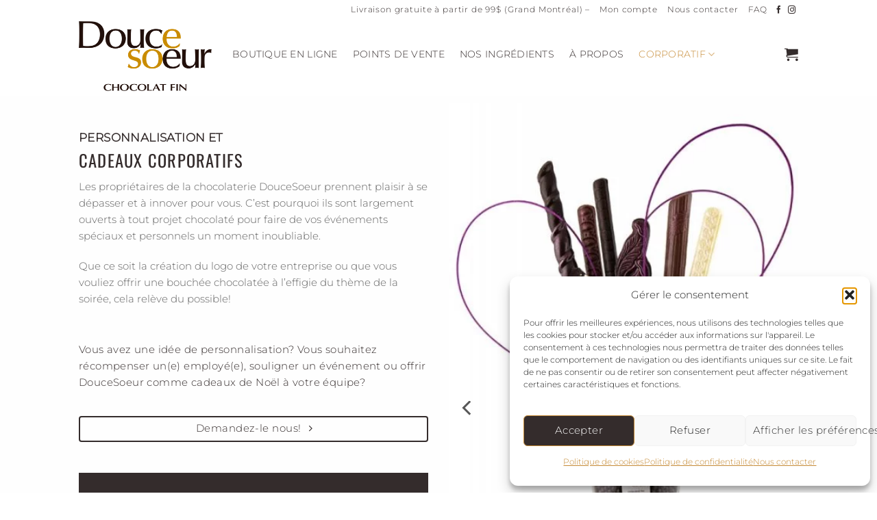

--- FILE ---
content_type: text/html; charset=UTF-8
request_url: https://www.doucesoeur.com/cadeaux-corporatifs/
body_size: 36210
content:
<!DOCTYPE html><html dir="ltr" lang="fr-CA" prefix="og: https://ogp.me/ns#" class="loading-site no-js"><head><meta charset="UTF-8" /><link rel="profile" href="http://gmpg.org/xfn/11" /><link rel="pingback" href="https://www.doucesoeur.com/xmlrpc.php" /> <script>(function(html){html.className = html.className.replace(/\bno-js\b/,'js')})(document.documentElement);</script> <title>Cadeaux corporatifs - Chocolaterie DouceSoeur | DouceSoeur</title><meta name="description" content="Ensembles-cadeaux corporatifs pour offrir à des clients, des employés ou des partenariats." /><meta name="robots" content="max-image-preview:large" /><meta name="keywords" content="chocolats,chocolaterie,chocolat,montréal,mercier est,hochelaga-maisonneuve,fin chocolat,cadeaux,bouquet,offrir,idées cadeaux,cadeau,hôtesse,délicieux,croquenbouche,corporatif,personnalisation,logo" /><link rel="canonical" href="https://www.doucesoeur.com/cadeaux-corporatifs/" /><meta name="generator" content="All in One SEO (AIOSEO) 4.9.3" /><meta property="og:locale" content="fr_CA" /><meta property="og:site_name" content="DouceSoeur" /><meta property="og:type" content="website" /><meta property="og:title" content="Cadeaux corporatifs - Chocolaterie DouceSoeur | DouceSoeur" /><meta property="og:description" content="Ensembles-cadeaux corporatifs pour offrir à des clients, des employés ou des partenariats." /><meta property="og:url" content="https://www.doucesoeur.com/cadeaux-corporatifs/" /><meta property="og:image" content="https://www.doucesoeur.com/wp-content/uploads/2021/03/bouquet-chocolat-cadeau-montreal-457x800.jpg" /><meta property="og:image:secure_url" content="https://www.doucesoeur.com/wp-content/uploads/2021/03/bouquet-chocolat-cadeau-montreal-457x800.jpg" /><meta name="twitter:card" content="summary" /><meta name="twitter:title" content="Cadeaux corporatifs - Chocolaterie DouceSoeur | DouceSoeur" /><meta name="twitter:description" content="Ensembles-cadeaux corporatifs pour offrir à des clients, des employés ou des partenariats." /><meta name="twitter:image" content="https://www.doucesoeur.com/wp-content/uploads/2021/03/bouquet-chocolat-cadeau-montreal-457x800.jpg" /> <script type="application/ld+json" class="aioseo-schema">{"@context":"https:\/\/schema.org","@graph":[{"@type":"BreadcrumbList","@id":"https:\/\/www.doucesoeur.com\/cadeaux-corporatifs\/#breadcrumblist","itemListElement":[{"@type":"ListItem","@id":"https:\/\/www.doucesoeur.com#listItem","position":1,"name":"Accueil","item":"https:\/\/www.doucesoeur.com","nextItem":{"@type":"ListItem","@id":"https:\/\/www.doucesoeur.com\/cadeaux-corporatifs\/#listItem","name":"Cadeaux corporatifs"}},{"@type":"ListItem","@id":"https:\/\/www.doucesoeur.com\/cadeaux-corporatifs\/#listItem","position":2,"name":"Cadeaux corporatifs","previousItem":{"@type":"ListItem","@id":"https:\/\/www.doucesoeur.com#listItem","name":"Accueil"}}]},{"@type":"Organization","@id":"https:\/\/www.doucesoeur.com\/#organization","name":"Chocolaterie DouceSoeur","description":"Chocolat fin","url":"https:\/\/www.doucesoeur.com\/","telephone":"+15145431555"},{"@type":"WebPage","@id":"https:\/\/www.doucesoeur.com\/cadeaux-corporatifs\/#webpage","url":"https:\/\/www.doucesoeur.com\/cadeaux-corporatifs\/","name":"Cadeaux corporatifs - Chocolaterie DouceSoeur | DouceSoeur","description":"Ensembles-cadeaux corporatifs pour offrir \u00e0 des clients, des employ\u00e9s ou des partenariats.","inLanguage":"fr-CA","isPartOf":{"@id":"https:\/\/www.doucesoeur.com\/#website"},"breadcrumb":{"@id":"https:\/\/www.doucesoeur.com\/cadeaux-corporatifs\/#breadcrumblist"},"datePublished":"2017-08-28T01:02:17-04:00","dateModified":"2021-05-12T11:16:38-04:00"},{"@type":"WebSite","@id":"https:\/\/www.doucesoeur.com\/#website","url":"https:\/\/www.doucesoeur.com\/","name":"DouceSoeur","description":"Chocolat fin","inLanguage":"fr-CA","publisher":{"@id":"https:\/\/www.doucesoeur.com\/#organization"}}]}</script> <meta name="viewport" content="width=device-width, initial-scale=1" /><script>window._wca = window._wca || [];</script>  <script id="google_gtagjs-js-consent-mode-data-layer">window.dataLayer = window.dataLayer || [];function gtag(){dataLayer.push(arguments);}
gtag('consent', 'default', {"ad_personalization":"denied","ad_storage":"denied","ad_user_data":"denied","analytics_storage":"denied","functionality_storage":"denied","security_storage":"denied","personalization_storage":"denied","region":["AT","BE","BG","CH","CY","CZ","DE","DK","EE","ES","FI","FR","GB","GR","HR","HU","IE","IS","IT","LI","LT","LU","LV","MT","NL","NO","PL","PT","RO","SE","SI","SK"],"wait_for_update":500});
window._googlesitekitConsentCategoryMap = {"statistics":["analytics_storage"],"marketing":["ad_storage","ad_user_data","ad_personalization"],"functional":["functionality_storage","security_storage"],"preferences":["personalization_storage"]};
window._googlesitekitConsents = {"ad_personalization":"denied","ad_storage":"denied","ad_user_data":"denied","analytics_storage":"denied","functionality_storage":"denied","security_storage":"denied","personalization_storage":"denied","region":["AT","BE","BG","CH","CY","CZ","DE","DK","EE","ES","FI","FR","GB","GR","HR","HU","IE","IS","IT","LI","LT","LU","LV","MT","NL","NO","PL","PT","RO","SE","SI","SK"],"wait_for_update":500};</script> <link rel='dns-prefetch' href='//www.googletagmanager.com' /><link rel='dns-prefetch' href='//stats.wp.com' /><link rel='prefetch' href='https://www.doucesoeur.com/wp-content/themes/flatsome/assets/js/flatsome.js?ver=e2eddd6c228105dac048' /><link rel='prefetch' href='https://www.doucesoeur.com/wp-content/themes/flatsome/assets/js/chunk.slider.js?ver=3.20.4' /><link rel='prefetch' href='https://www.doucesoeur.com/wp-content/themes/flatsome/assets/js/chunk.popups.js?ver=3.20.4' /><link rel='prefetch' href='https://www.doucesoeur.com/wp-content/themes/flatsome/assets/js/chunk.tooltips.js?ver=3.20.4' /><link rel='prefetch' href='https://www.doucesoeur.com/wp-content/themes/flatsome/assets/js/woocommerce.js?ver=1c9be63d628ff7c3ff4c' /><link rel="alternate" type="application/rss+xml" title="DouceSoeur &raquo; Flux" href="https://www.doucesoeur.com/feed/" /><link rel="alternate" type="application/rss+xml" title="DouceSoeur &raquo; Flux des commentaires" href="https://www.doucesoeur.com/comments/feed/" /><link rel="alternate" title="oEmbed (JSON)" type="application/json+oembed" href="https://www.doucesoeur.com/wp-json/oembed/1.0/embed?url=https%3A%2F%2Fwww.doucesoeur.com%2Fcadeaux-corporatifs%2F" /><link rel="alternate" title="oEmbed (XML)" type="text/xml+oembed" href="https://www.doucesoeur.com/wp-json/oembed/1.0/embed?url=https%3A%2F%2Fwww.doucesoeur.com%2Fcadeaux-corporatifs%2F&#038;format=xml" /><style id='wp-img-auto-sizes-contain-inline-css' type='text/css'>img:is([sizes=auto i],[sizes^="auto," i]){contain-intrinsic-size:3000px 1500px}
/*# sourceURL=wp-img-auto-sizes-contain-inline-css */</style><style id="litespeed-ccss">:root{--wp-admin-theme-color:#007cba;--wp-admin-theme-color--rgb:0,124,186;--wp-admin-theme-color-darker-10:#006ba1;--wp-admin-theme-color-darker-10--rgb:0,107,161;--wp-admin-theme-color-darker-20:#005a87;--wp-admin-theme-color-darker-20--rgb:0,90,135;--wp-admin-border-width-focus:2px;--wp-block-synced-color:#7a00df;--wp-block-synced-color--rgb:122,0,223}:root{--wp--preset--font-size--normal:16px;--wp--preset--font-size--huge:42px}.screen-reader-text{clip:rect(1px,1px,1px,1px);word-wrap:normal!important;border:0;-webkit-clip-path:inset(50%);clip-path:inset(50%);height:1px;margin:-1px;overflow:hidden;padding:0;position:absolute;width:1px}@keyframes spin{from{transform:rotate(0deg)}to{transform:rotate(360deg)}}.fa{display:inline-block;font:normal normal normal 14px/1 FontAwesome;font-size:inherit;text-rendering:auto;-webkit-font-smoothing:antialiased;-moz-osx-font-smoothing:grayscale}.fa-user:before{content:""}.fa-question-circle:before{content:""}.woocommerce form .form-row .required{visibility:visible}html{-ms-text-size-adjust:100%;-webkit-text-size-adjust:100%;font-family:sans-serif}body{margin:0}header,main,section{display:block}a{background-color:#fff0}strong{font-weight:inherit;font-weight:bolder}img{border-style:none}svg:not(:root){overflow:hidden}button,input{font:inherit}button,input{overflow:visible}button{text-transform:none}[type=submit],button{-webkit-appearance:button}button::-moz-focus-inner,input::-moz-focus-inner{border:0;padding:0}button:-moz-focusring,input:-moz-focusring{outline:1px dotted ButtonText}[type=checkbox]{box-sizing:border-box;padding:0}*,:after,:before,html{box-sizing:border-box}html{background-attachment:fixed}body{-webkit-font-smoothing:antialiased;-moz-osx-font-smoothing:grayscale;color:#777}img{display:inline-block;height:auto;max-width:100%;vertical-align:middle}p:empty{display:none}a,button,input{touch-action:manipulation}.col{margin:0;padding:0 15px 30px;position:relative;width:100%}.col-inner{background-position:50% 50%;background-repeat:no-repeat;background-size:cover;flex:1 0 auto;margin-left:auto;margin-right:auto;position:relative;width:100%}@media screen and (min-width:850px){.col:first-child .col-inner{margin-left:auto;margin-right:0}.col+.col .col-inner{margin-left:0;margin-right:auto}}@media screen and (max-width:849px){.col{padding-bottom:30px}}@media screen and (min-width:850px){.row-divided>.col+.col:not(.large-12){border-left:1px solid #ececec}}.small-12{flex-basis:100%;max-width:100%}@media screen and (min-width:550px){.medium-6{flex-basis:50%;max-width:50%}}@media screen and (min-width:850px){.large-6{flex-basis:50%;max-width:50%}}.container,.row{margin-left:auto;margin-right:auto;width:100%}.container{padding-left:15px;padding-right:15px}.container,.row{max-width:1080px}.row.row-large{max-width:1110px}.flex-row{align-items:center;display:flex;flex-flow:row nowrap;justify-content:space-between;width:100%}.header .flex-row{height:100%}.flex-col{max-height:100%}.flex-grow{-ms-flex-negative:1;-ms-flex-preferred-size:auto!important;flex:1}.flex-center{margin:0 auto}.flex-left{margin-right:auto}.flex-right{margin-left:auto}@media (min-width:850px){.col2-set{display:flex}.col2-set>div+div{padding-left:30px}}@media (-ms-high-contrast:none){.payment-icon svg{max-width:50px}.nav>li>a>i{top:-1px}}.row{display:flex;flex-flow:row wrap;width:100%}.lightbox-content .row:not(.row-collapse){margin-left:-15px;margin-right:-15px;padding-left:0;padding-right:0;width:auto}.row .container{padding-left:0;padding-right:0}@media screen and (min-width:850px){.row-large{padding-left:0;padding-right:0}.row-large>.col{margin-bottom:0;padding:0 30px 30px}}.section{align-items:center;display:flex;flex-flow:row;min-height:auto;padding:30px 0;position:relative;width:100%}.section-bg{overflow:hidden}.section-bg,.section-content{width:100%}.section-content{z-index:1}.nav-dropdown{background-color:#fff;color:#777;display:table;left:-99999px;margin:0;max-height:0;min-width:260px;opacity:0;padding:20px 0;position:absolute;text-align:left;visibility:hidden;z-index:9}.nav-dropdown:after{clear:both;content:"";display:block;height:0;visibility:hidden}.nav-dropdown li{display:block;margin:0;vertical-align:top}.nav-dropdown>li>a{display:block;line-height:1.3;padding:10px 20px;width:auto}.nav-dropdown>li:last-child:not(.nav-dropdown-col)>a{border-bottom:0!important}.nav-dropdown.nav-dropdown-default>li>a{border-bottom:1px solid #ececec;margin:0 10px;padding-left:0;padding-right:0}.nav-dropdown-default{padding:20px}.nav-dropdown-has-arrow li.has-dropdown:after,.nav-dropdown-has-arrow li.has-dropdown:before{border:solid #fff0;bottom:-2px;content:"";height:0;left:50%;opacity:0;position:absolute;width:0;z-index:10}.nav-dropdown-has-arrow li.has-dropdown:after{border-color:#fff0 #fff0 #fff;border-width:8px;margin-left:-8px}.nav-dropdown-has-arrow li.has-dropdown:before{border-width:11px;margin-left:-11px;z-index:-999}.nav-dropdown-has-shadow .nav-dropdown{box-shadow:1px 1px 15px rgb(0 0 0/.15)}.nav-dropdown-has-arrow.nav-dropdown-has-border li.has-dropdown:before{border-bottom-color:#ddd}.nav-dropdown-has-border .nav-dropdown{border:2px solid #ddd}.nav{margin:0;padding:0}.nav{align-items:center;display:inline-block;display:flex;flex-flow:row wrap;width:100%}.nav,.nav>li{position:relative}.nav>li{list-style:none;margin:0 7px;padding:0}.nav>li,.nav>li>a{display:inline-block}.nav>li>a{align-items:center;display:inline-flex;flex-wrap:wrap;padding:10px 0}.nav.nav-small>li>a{font-weight:400;padding-bottom:5px;padding-top:5px;vertical-align:top}.nav-small.nav>li.html{font-size:.75em}.nav-center{justify-content:center}.nav-left{justify-content:flex-start}.nav-right{justify-content:flex-end}@media (max-width:849px){.medium-nav-center{justify-content:center}}.nav-dropdown>li>a,.nav>li>a{color:hsl(0 0% 40%/.85)}.nav-dropdown>li>a{display:block}.nav>li.active>a{color:hsl(0 0% 7%/.85)}.nav li:first-child{margin-left:0!important}.nav li:last-child{margin-right:0!important}.nav-uppercase>li>a{font-weight:bolder;letter-spacing:.02em;text-transform:uppercase}.nav.nav-vertical{flex-flow:column}.nav.nav-vertical li{list-style:none;margin:0;width:100%}.nav-vertical>li{align-items:center;display:flex;flex-flow:row wrap}.nav-vertical>li>a{align-items:center;display:flex;flex-grow:1;width:auto}.nav-vertical>li.html{padding-bottom:1em;padding-top:1em}.nav-sidebar.nav-vertical>li+li{border-top:1px solid #ececec}.nav-vertical>li+li{border-top:1px solid #ececec}.nav-vertical .social-icons{display:block;width:100%}.banner{background-color:var(--fs-color-primary);min-height:30px;position:relative;width:100%}.banner-bg{overflow:hidden}.banner-layers{height:100%;max-height:100%;position:relative}@media (max-width:549px){.banner-layers{-webkit-overflow-scrolling:touch;overflow:auto}}.banner-layers>*{position:absolute!important}.button,button{background-color:#fff0;border:1px solid #fff0;border-radius:0;box-sizing:border-box;color:currentColor;display:inline-block;font-size:.97em;font-weight:bolder;letter-spacing:.03em;line-height:2.4em;margin-right:1em;margin-top:0;max-width:100%;min-height:2.5em;padding:0 1.2em;position:relative;text-align:center;text-decoration:none;text-rendering:optimizeLegibility;text-shadow:none;text-transform:uppercase;vertical-align:middle}.button span{display:inline-block;line-height:1.6}.button.is-outline{line-height:2.19em}.button{background-color:var(--fs-color-primary);border-color:rgb(0 0 0/.05);color:#fff}.button.is-outline{background-color:#fff0;border:2px solid}.is-outline{color:silver}.primary{background-color:var(--fs-color-primary)}.primary.is-outline{color:var(--fs-color-primary)}.is-divider{background-color:rgb(0 0 0/.1);display:block;height:3px;margin:1em 0;max-width:30px;width:100%}form{margin-bottom:0}input[type=email],input[type=password],input[type=text]{background-color:#fff;border:1px solid #ddd;border-radius:0;box-shadow:inset 0 1px 2px rgb(0 0 0/.1);box-sizing:border-box;color:#333;font-size:.97em;height:2.507em;max-width:100%;padding:0 .75em;vertical-align:middle;width:100%}@media (max-width:849px){input[type=email],input[type=password],input[type=text]{font-size:1rem}}input[type=email],input[type=text]{-webkit-appearance:none;-moz-appearance:none;appearance:none}label{display:block;font-size:.9em;font-weight:700;margin-bottom:.4em}input[type=checkbox]{display:inline;font-size:16px;margin-right:10px}i[class^=icon-]{speak:none!important;display:inline-block;font-display:block;font-family:fl-icons!important;font-style:normal!important;font-variant:normal!important;font-weight:400!important;line-height:1.2;margin:0;padding:0;position:relative;text-transform:none!important}.button i{top:-1.5px;vertical-align:middle}a.icon:not(.button){font-family:sans-serif;font-size:1.2em;margin-left:.25em;margin-right:.25em}.header a.icon:not(.button){margin-left:.3em;margin-right:.3em}.header .nav-small a.icon:not(.button){font-size:1em}.nav>li>a>i{font-size:20px;vertical-align:middle}.nav>li>a>i.icon-menu{font-size:1.9em}.nav>li.has-icon>a>i{min-width:1em}.nav-vertical>li>a>i{font-size:16px;opacity:.6}.button:not(.icon)>i{margin-left:-.15em;margin-right:.4em}.button:not(.icon)>span+i{margin-left:.4em;margin-right:-.15em}.has-dropdown .icon-angle-down{font-size:16px;margin-left:.2em;opacity:.6}[data-icon-label]{position:relative}[data-icon-label="0"]:after{display:none}[data-icon-label]:after{background-color:var(--fs-color-secondary);border-radius:99px;box-shadow:1px 1px 3px 0 rgb(0 0 0/.3);color:#fff;content:attr(data-icon-label);font-family:Arial,Sans-serif!important;font-size:11px;font-style:normal;font-weight:bolder;height:17px;letter-spacing:-.5px;line-height:17px;min-width:17px;opacity:.9;padding-left:2px;padding-right:2px;position:absolute;right:-10px;text-align:center;top:-10px;z-index:1}img{opacity:1}.img,.img .img-inner{position:relative}.img .img-inner{overflow:hidden}.img,.img img{width:100%}.lightbox-content{background-color:#fff;box-shadow:3px 3px 20px 0 rgb(0 0 0/.15);margin:0 auto;max-width:875px;position:relative}.lightbox-content .lightbox-inner{padding:30px 20px}.mfp-hide{display:none!important}.loading-spin{position:relative}.loading-spin{animation:spin .6s linear infinite;border-bottom:3px solid rgb(0 0 0/.1)!important;border-left:3px solid var(--fs-color-primary);border-radius:50%;border-right:3px solid rgb(0 0 0/.1)!important;border-top:3px solid rgb(0 0 0/.1)!important;content:"";font-size:10px;height:30px;margin:0 auto;opacity:.8;text-indent:-9999em;width:30px}.dark.loading-spin{border:3px solid rgb(0 0 0/.1)!important;border-left-color:#fff!important}.loading-spin.centered{left:50%;margin-left:-15px;margin-top:-15px;position:absolute;top:50%;z-index:99}.loading-spin{border-radius:50%;height:30px;width:30px}@keyframes spin{0%{transform:rotate(0deg)}to{transform:rotate(1turn)}}label{color:#222}.text-box{max-height:100%}.text-box .text-box-content{backface-visibility:hidden;position:relative;z-index:10}.slider-wrapper{position:relative}.slider-wrapper:last-child,.slider>.img{margin-bottom:0}.slider{position:relative;scrollbar-width:none}.slider:not(.flickity-enabled){-ms-overflow-style:-ms-autohiding-scrollbar;overflow-x:scroll;overflow-y:hidden;white-space:nowrap;width:auto}.slider::-webkit-scrollbar{height:0!important;width:0!important}.slider:not(.flickity-enabled)>*{display:inline-block!important;vertical-align:top;white-space:normal!important}.slider>div:not(.col){width:100%}a{color:var(--fs-experimental-link-color);text-decoration:none}a.plain{color:currentColor}.dark a{color:currentColor}ul{list-style:disc}ul{margin-top:0;padding:0}ul ul{margin:1.5em 0 1.5em 3em}li{margin-bottom:.6em}.button,button,input{margin-bottom:1em}form,p,ul{margin-bottom:1.3em}form p{margin-bottom:.5em}body{line-height:1.6}h2,h3,h4,h5{color:#555;margin-bottom:.5em;margin-top:0;text-rendering:optimizeSpeed;width:100%}h2{line-height:1.3}h2{font-size:1.6em}h3{font-size:1.25em}h4{font-size:1.125em}h5{font-size:1em}@media (max-width:549px){h2{font-size:1.2em}h3{font-size:1em}}p{margin-top:0}.uppercase{letter-spacing:.05em;line-height:1.05;text-transform:uppercase}.uppercase{line-height:1.2;text-transform:uppercase}.is-small{font-size:.8em}.banner h4{font-size:1.5em;margin-bottom:.6em;margin-top:.6em;padding:0}.banner h5{margin-bottom:1em;margin-top:1em;padding:0}.nav>li>a{font-size:.8em}.nav>li.html{font-size:.85em}.nav-size-medium>li>a{font-size:.9em}.nav-spacing-large>li{margin:0 11px}.clearfix:after,.container:after,.row:after{clear:both;content:"";display:table}@media (min-width:850px){.show-for-medium{display:none!important}}@media (max-width:849px){.hide-for-medium{display:none!important}}.expand{display:block;max-width:100%!important;padding-left:0!important;padding-right:0!important;width:100%!important}.ml-0{margin-left:0!important}.pb-0{padding-bottom:0!important}.inner-padding{padding:30px}.text-left{text-align:left}.text-center{text-align:center}.text-center .is-divider,.text-center>div{margin-left:auto;margin-right:auto}.relative{position:relative!important}.absolute{position:absolute!important}.fill{bottom:0}.fill{height:100%;left:0;margin:0!important;padding:0!important;position:absolute;right:0;top:0}.bg-fill{background-position:50% 50%;background-repeat:no-repeat!important;background-size:cover!important}.inline-block{display:inline-block}.no-scrollbar{-ms-overflow-style:-ms-autohiding-scrollbar;scrollbar-width:none}.no-scrollbar::-webkit-scrollbar{height:0!important;width:0!important}.screen-reader-text{clip:rect(1px,1px,1px,1px);height:1px;overflow:hidden;position:absolute!important;width:1px}@media screen and (max-width:549px){.x50{left:50%;transform:translateX(-50%)}.y50{top:50.3%;transform:translateY(-50%)}.y50.x50{transform:translate(-50%,-50%)}}@media screen and (min-width:550px) and (max-width:849px){.md-x50{left:50%;transform:translateX(-50%)!important}.md-y50{top:50%;transform:translateY(-50%)!important}.md-x50.md-y50{transform:translate(-50%,-50%)!important}}@media screen and (min-width:850px){.lg-x50{left:50%;transform:translateX(-50%)!important}.lg-y50{top:50%;transform:translateY(-50%)!important}.lg-x50.lg-y50{transform:translate(-50%,-50%)!important}}.res-text{font-size:11px}@media screen and (min-width:550px){.medium-6 .res-text{font-size:.8vw}.res-text{font-size:1.8vw}}@media screen and (min-width:850px){.res-text{font-size:16px}.large-6 .res-text{font-size:10px}}.dark{color:#f1f1f1}.dark h4,.dark h5{color:#fff}:root{--flatsome-scroll-padding-top:calc(var(--flatsome--header--sticky-height, 0px) + var(--wp-admin--admin-bar--height, 0px))}html{overflow-x:hidden;scroll-padding-top:var(--flatsome-scroll-padding-top)}@supports (overflow:clip){body{overflow-x:clip}}#main,#wrapper{background-color:#fff;position:relative}.header,.header-wrapper{background-position:50%0;background-size:cover;position:relative;width:100%;z-index:1001}.header-bg-color{background-color:hsl(0 0% 100%/.9)}.header-top{align-items:center;display:flex;flex-wrap:no-wrap}.header-bg-color,.header-bg-image{background-position:50%0}.header-top{background-color:var(--fs-color-primary);min-height:20px;position:relative;z-index:11}.header-main{position:relative;z-index:10}@media (max-width:849px){.header-main li.html.custom{display:none}}.widget{margin-bottom:1.5em}html{background-color:#5b5b5b}.logo{line-height:1;margin:0}.logo a{color:var(--fs-color-primary);display:block;font-size:32px;font-weight:bolder;margin:0;text-decoration:none;text-transform:uppercase}.logo img{display:block;width:auto}.header-logo-dark,.header-logo-sticky{display:none!important}.logo-left .logo{margin-left:0;margin-right:30px}@media screen and (max-width:849px){.header-inner .nav{flex-wrap:nowrap}.medium-logo-center .flex-left{flex:1 1 0%;order:1}.medium-logo-center .logo{margin:0 15px;order:2;text-align:center}.medium-logo-center .logo img{margin:0 auto}.medium-logo-center .flex-right{flex:1 1 0%;order:3}}.payment-icons .payment-icon{background-color:rgb(0 0 0/.1);border-radius:5px;display:inline-block;margin:3px 3px 0;opacity:.6;padding:3px 5px 5px}.payment-icons .payment-icon svg{height:20px;vertical-align:middle;width:auto!important}.icon-shopping-cart:before{content:""}.icon-menu:before{content:""}.icon-angle-right:before{content:""}.icon-angle-down:before{content:""}.icon-facebook:before{content:""}.icon-instagram:before{content:""}.social-icons{color:#999;display:inline-block;font-size:.85em;vertical-align:middle}.html .social-icons{font-size:1em}.social-icons i{min-width:1em}.woocommerce-form-login .button{margin-bottom:0}.woocommerce-privacy-policy-text{font-size:85%}.form-row-wide{clear:both}.woocommerce-form-register .woocommerce-privacy-policy-text{margin-bottom:1.5em}@media (max-width:849px){.account-container:has(.woocommerce-form-register)>.row>.col-1{border-bottom:1px solid #ececec;margin-bottom:30px;padding-bottom:30px!important}}.woocommerce-form input[type=password]{padding:0 2em 0 .75em}#login-form-popup .woocommerce-form{margin-bottom:0}.cart-popup-title>span{display:block;font-size:1.125em}.cart-popup-inner{display:flex;flex-direction:column;padding-bottom:0}.cart-popup-inner>:last-child{margin-bottom:30px}.cart-popup-inner .widget_shopping_cart{margin-bottom:0}.cart-popup-inner .widget_shopping_cart,.cart-popup-inner .widget_shopping_cart_content{display:flex;flex:1;flex-direction:column}@media (min-height:500px){.cart-popup-inner--sticky{min-height:calc(100vh - var(--wp-admin--admin-bar--height, 0px))}}:root{--primary-color:#342C2C;--fs-color-primary:#342C2C;--fs-color-secondary:#C58A35;--fs-color-success:#7a9c59;--fs-color-alert:#F55B35;--fs-experimental-link-color:#342C2C;--fs-experimental-link-color-hover:#614C45}html{background-color:#FFFFFF!important}#wrapper,#main{background-color:#FFF}.header-main{height:113px}#logo img{max-height:113px}#logo{width:194px}#logo img{padding:1px 0}.header-top{min-height:24px}.header-bg-color{background-color:#FFF}.header-main .nav>li>a{line-height:16px}.header-wrapper:not(.stuck) .header-main .header-nav{margin-top:-11px}@media (max-width:549px){.header-main{height:70px}#logo img{max-height:70px}}.nav-dropdown{font-size:100%}.header-top{background-color:#fff0!important}body{color:#626262}h2,h3,h4,h5,.heading-font{color:#342C2C}body{font-size:96%}@media screen and (max-width:549px){body{font-size:100%}}body{font-family:Montserrat,sans-serif}body{font-weight:300;font-style:normal}.nav>li>a{font-family:Montserrat,sans-serif}.nav>li>a{font-weight:300;font-style:normal}h2,h3,h4,h5,.heading-font{font-family:Oswald,sans-serif}h2,h3,h4,h5,.heading-font{font-weight:400;font-style:normal}button,.button{text-transform:none}.header:not(.transparent) .header-nav-main.nav>li>a{color:#342C2C}.header:not(.transparent) .header-nav-main.nav>li.active>a{color:#614C45}button:not(.icon),.button:not(.icon){border-radius:4!important}.header-main .nav>li>a>i:not(.icon-angle-down){color:#342C2C!important}html{background-color:#FFF}input[type="email"],input[type="text"],input[type="password"]{font-size:90%!important}input{margin-bottom:.1em!important}.nav-sidebar.nav-vertical>li+li{border-top:0 solid #ececec!important}.button,button{border-radius:4px}.header:not(.transparent) .header-nav.nav>li.active>a{color:#c68b36!important}.nav>li>a,.nav-dropdown>li>a{color:#342c2c}.nav-dropdown>li>a{color:rgb(33 17 13/.7)}.nav.nav-small>li>a{font-size:75%;font-weight:300;letter-spacing:.85px}.nav>li>a{font-weight:400}a.icon:not(.button){font-size:1.5em;color:#342c2c}h3,h4,h5{letter-spacing:0.40px!important;font-family:Montserrat;font-weight:500;color:#342c2c}#gap-1307978753{padding-top:30px}#gap-1301077025{padding-top:30px}#gap-470097845{padding-top:30px}#text-box-2079338224{width:92%}#text-box-2079338224 .text-box-content{font-size:131%}#banner-183817639{padding-top:95%}@media (min-width:550px){#banner-183817639{padding-top:66%}}@media (min-width:850px){#banner-183817639{padding-top:50%}}#col-708085330>.col-inner{max-width:520px}#image_619666709{width:90%}#image_1007125853{width:90%}#image_463203209{width:90%}#col-1987469308>.col-inner{margin:-41px 0 0 0}#section_1955573785{padding-top:50px;padding-bottom:50px;background-color:#f7f7f7}#section_1955573785 .section-bg-overlay{background-color:rgb(255 255 255/.85)}.screen-reader-text{clip:rect(1px,1px,1px,1px);word-wrap:normal!important;border:0;clip-path:inset(50%);height:1px;margin:-1px;overflow:hidden;overflow-wrap:normal!important;padding:0;position:absolute!important;width:1px}body{--wp--preset--color--black:#000000;--wp--preset--color--cyan-bluish-gray:#abb8c3;--wp--preset--color--white:#ffffff;--wp--preset--color--pale-pink:#f78da7;--wp--preset--color--vivid-red:#cf2e2e;--wp--preset--color--luminous-vivid-orange:#ff6900;--wp--preset--color--luminous-vivid-amber:#fcb900;--wp--preset--color--light-green-cyan:#7bdcb5;--wp--preset--color--vivid-green-cyan:#00d084;--wp--preset--color--pale-cyan-blue:#8ed1fc;--wp--preset--color--vivid-cyan-blue:#0693e3;--wp--preset--color--vivid-purple:#9b51e0;--wp--preset--color--primary:#342C2C;--wp--preset--color--secondary:#C58A35;--wp--preset--color--success:#7a9c59;--wp--preset--color--alert:#F55B35;--wp--preset--gradient--vivid-cyan-blue-to-vivid-purple:linear-gradient(135deg,rgba(6,147,227,1) 0%,rgb(155,81,224) 100%);--wp--preset--gradient--light-green-cyan-to-vivid-green-cyan:linear-gradient(135deg,rgb(122,220,180) 0%,rgb(0,208,130) 100%);--wp--preset--gradient--luminous-vivid-amber-to-luminous-vivid-orange:linear-gradient(135deg,rgba(252,185,0,1) 0%,rgba(255,105,0,1) 100%);--wp--preset--gradient--luminous-vivid-orange-to-vivid-red:linear-gradient(135deg,rgba(255,105,0,1) 0%,rgb(207,46,46) 100%);--wp--preset--gradient--very-light-gray-to-cyan-bluish-gray:linear-gradient(135deg,rgb(238,238,238) 0%,rgb(169,184,195) 100%);--wp--preset--gradient--cool-to-warm-spectrum:linear-gradient(135deg,rgb(74,234,220) 0%,rgb(151,120,209) 20%,rgb(207,42,186) 40%,rgb(238,44,130) 60%,rgb(251,105,98) 80%,rgb(254,248,76) 100%);--wp--preset--gradient--blush-light-purple:linear-gradient(135deg,rgb(255,206,236) 0%,rgb(152,150,240) 100%);--wp--preset--gradient--blush-bordeaux:linear-gradient(135deg,rgb(254,205,165) 0%,rgb(254,45,45) 50%,rgb(107,0,62) 100%);--wp--preset--gradient--luminous-dusk:linear-gradient(135deg,rgb(255,203,112) 0%,rgb(199,81,192) 50%,rgb(65,88,208) 100%);--wp--preset--gradient--pale-ocean:linear-gradient(135deg,rgb(255,245,203) 0%,rgb(182,227,212) 50%,rgb(51,167,181) 100%);--wp--preset--gradient--electric-grass:linear-gradient(135deg,rgb(202,248,128) 0%,rgb(113,206,126) 100%);--wp--preset--gradient--midnight:linear-gradient(135deg,rgb(2,3,129) 0%,rgb(40,116,252) 100%);--wp--preset--font-size--small:13px;--wp--preset--font-size--medium:20px;--wp--preset--font-size--large:36px;--wp--preset--font-size--x-large:42px;--wp--preset--spacing--20:0.44rem;--wp--preset--spacing--30:0.67rem;--wp--preset--spacing--40:1rem;--wp--preset--spacing--50:1.5rem;--wp--preset--spacing--60:2.25rem;--wp--preset--spacing--70:3.38rem;--wp--preset--spacing--80:5.06rem;--wp--preset--shadow--natural:6px 6px 9px rgba(0, 0, 0, 0.2);--wp--preset--shadow--deep:12px 12px 50px rgba(0, 0, 0, 0.4);--wp--preset--shadow--sharp:6px 6px 0px rgba(0, 0, 0, 0.2);--wp--preset--shadow--outlined:6px 6px 0px -3px rgba(255, 255, 255, 1), 6px 6px rgba(0, 0, 0, 1);--wp--preset--shadow--crisp:6px 6px 0px rgba(0, 0, 0, 1)}body{margin:0}body{padding-top:0;padding-right:0;padding-bottom:0;padding-left:0}a:where(:not(.wp-element-button)){text-decoration:none}</style><script>!function(a){"use strict";var b=function(b,c,d){function e(a){return h.body?a():void setTimeout(function(){e(a)})}function f(){i.addEventListener&&i.removeEventListener("load",f),i.media=d||"all"}var g,h=a.document,i=h.createElement("link");if(c)g=c;else{var j=(h.body||h.getElementsByTagName("head")[0]).childNodes;g=j[j.length-1]}var k=h.styleSheets;i.rel="stylesheet",i.href=b,i.media="only x",e(function(){g.parentNode.insertBefore(i,c?g:g.nextSibling)});var l=function(a){for(var b=i.href,c=k.length;c--;)if(k[c].href===b)return a();setTimeout(function(){l(a)})};return i.addEventListener&&i.addEventListener("load",f),i.onloadcssdefined=l,l(f),i};"undefined"!=typeof exports?exports.loadCSS=b:a.loadCSS=b}("undefined"!=typeof global?global:this);!function(a){if(a.loadCSS){var b=loadCSS.relpreload={};if(b.support=function(){try{return a.document.createElement("link").relList.supports("preload")}catch(b){return!1}},b.poly=function(){for(var b=a.document.getElementsByTagName("link"),c=0;c<b.length;c++){var d=b[c];"preload"===d.rel&&"style"===d.getAttribute("as")&&(a.loadCSS(d.href,d,d.getAttribute("media")),d.rel=null)}},!b.support()){b.poly();var c=a.setInterval(b.poly,300);a.addEventListener&&a.addEventListener("load",function(){b.poly(),a.clearInterval(c)}),a.attachEvent&&a.attachEvent("onload",function(){a.clearInterval(c)})}}}(this);</script> <link data-optimized="1" data-asynced="1" as="style" onload="this.onload=null;this.rel='stylesheet'"  rel='preload' id='acfwf-wc-cart-block-integration-css' href='https://www.doucesoeur.com/wp-content/litespeed/css/820557c79e3f5dbc33f33a92ae723556.css?ver=dfe73' type='text/css' media='all' /><noscript><link data-optimized="1" rel='stylesheet' href='https://www.doucesoeur.com/wp-content/litespeed/css/820557c79e3f5dbc33f33a92ae723556.css?ver=dfe73' type='text/css' media='all' /></noscript><link data-optimized="1" data-asynced="1" as="style" onload="this.onload=null;this.rel='stylesheet'"  rel='preload' id='acfwf-wc-checkout-block-integration-css' href='https://www.doucesoeur.com/wp-content/litespeed/css/e68851aaa96e7c4c295f5087a65cdc79.css?ver=dcbe1' type='text/css' media='all' /><noscript><link data-optimized="1" rel='stylesheet' href='https://www.doucesoeur.com/wp-content/litespeed/css/e68851aaa96e7c4c295f5087a65cdc79.css?ver=dcbe1' type='text/css' media='all' /></noscript><style id='wp-block-library-inline-css' type='text/css'>:root{--wp-block-synced-color:#7a00df;--wp-block-synced-color--rgb:122,0,223;--wp-bound-block-color:var(--wp-block-synced-color);--wp-editor-canvas-background:#ddd;--wp-admin-theme-color:#007cba;--wp-admin-theme-color--rgb:0,124,186;--wp-admin-theme-color-darker-10:#006ba1;--wp-admin-theme-color-darker-10--rgb:0,107,160.5;--wp-admin-theme-color-darker-20:#005a87;--wp-admin-theme-color-darker-20--rgb:0,90,135;--wp-admin-border-width-focus:2px}@media (min-resolution:192dpi){:root{--wp-admin-border-width-focus:1.5px}}.wp-element-button{cursor:pointer}:root .has-very-light-gray-background-color{background-color:#eee}:root .has-very-dark-gray-background-color{background-color:#313131}:root .has-very-light-gray-color{color:#eee}:root .has-very-dark-gray-color{color:#313131}:root .has-vivid-green-cyan-to-vivid-cyan-blue-gradient-background{background:linear-gradient(135deg,#00d084,#0693e3)}:root .has-purple-crush-gradient-background{background:linear-gradient(135deg,#34e2e4,#4721fb 50%,#ab1dfe)}:root .has-hazy-dawn-gradient-background{background:linear-gradient(135deg,#faaca8,#dad0ec)}:root .has-subdued-olive-gradient-background{background:linear-gradient(135deg,#fafae1,#67a671)}:root .has-atomic-cream-gradient-background{background:linear-gradient(135deg,#fdd79a,#004a59)}:root .has-nightshade-gradient-background{background:linear-gradient(135deg,#330968,#31cdcf)}:root .has-midnight-gradient-background{background:linear-gradient(135deg,#020381,#2874fc)}:root{--wp--preset--font-size--normal:16px;--wp--preset--font-size--huge:42px}.has-regular-font-size{font-size:1em}.has-larger-font-size{font-size:2.625em}.has-normal-font-size{font-size:var(--wp--preset--font-size--normal)}.has-huge-font-size{font-size:var(--wp--preset--font-size--huge)}.has-text-align-center{text-align:center}.has-text-align-left{text-align:left}.has-text-align-right{text-align:right}.has-fit-text{white-space:nowrap!important}#end-resizable-editor-section{display:none}.aligncenter{clear:both}.items-justified-left{justify-content:flex-start}.items-justified-center{justify-content:center}.items-justified-right{justify-content:flex-end}.items-justified-space-between{justify-content:space-between}.screen-reader-text{border:0;clip-path:inset(50%);height:1px;margin:-1px;overflow:hidden;padding:0;position:absolute;width:1px;word-wrap:normal!important}.screen-reader-text:focus{background-color:#ddd;clip-path:none;color:#444;display:block;font-size:1em;height:auto;left:5px;line-height:normal;padding:15px 23px 14px;text-decoration:none;top:5px;width:auto;z-index:100000}html :where(.has-border-color){border-style:solid}html :where([style*=border-top-color]){border-top-style:solid}html :where([style*=border-right-color]){border-right-style:solid}html :where([style*=border-bottom-color]){border-bottom-style:solid}html :where([style*=border-left-color]){border-left-style:solid}html :where([style*=border-width]){border-style:solid}html :where([style*=border-top-width]){border-top-style:solid}html :where([style*=border-right-width]){border-right-style:solid}html :where([style*=border-bottom-width]){border-bottom-style:solid}html :where([style*=border-left-width]){border-left-style:solid}html :where(img[class*=wp-image-]){height:auto;max-width:100%}:where(figure){margin:0 0 1em}html :where(.is-position-sticky){--wp-admin--admin-bar--position-offset:var(--wp-admin--admin-bar--height,0px)}@media screen and (max-width:600px){html :where(.is-position-sticky){--wp-admin--admin-bar--position-offset:0px}}

/*# sourceURL=wp-block-library-inline-css */</style><link data-optimized="1" data-asynced="1" as="style" onload="this.onload=null;this.rel='stylesheet'"  rel='preload' id='wc-blocks-style-css' href='https://www.doucesoeur.com/wp-content/litespeed/css/5c577b701a8935f0b7ef03fd723e3e76.css?ver=d9978' type='text/css' media='all' /><noscript><link data-optimized="1" rel='stylesheet' href='https://www.doucesoeur.com/wp-content/litespeed/css/5c577b701a8935f0b7ef03fd723e3e76.css?ver=d9978' type='text/css' media='all' /></noscript><style id='global-styles-inline-css' type='text/css'>:root{--wp--preset--aspect-ratio--square: 1;--wp--preset--aspect-ratio--4-3: 4/3;--wp--preset--aspect-ratio--3-4: 3/4;--wp--preset--aspect-ratio--3-2: 3/2;--wp--preset--aspect-ratio--2-3: 2/3;--wp--preset--aspect-ratio--16-9: 16/9;--wp--preset--aspect-ratio--9-16: 9/16;--wp--preset--color--black: #000000;--wp--preset--color--cyan-bluish-gray: #abb8c3;--wp--preset--color--white: #ffffff;--wp--preset--color--pale-pink: #f78da7;--wp--preset--color--vivid-red: #cf2e2e;--wp--preset--color--luminous-vivid-orange: #ff6900;--wp--preset--color--luminous-vivid-amber: #fcb900;--wp--preset--color--light-green-cyan: #7bdcb5;--wp--preset--color--vivid-green-cyan: #00d084;--wp--preset--color--pale-cyan-blue: #8ed1fc;--wp--preset--color--vivid-cyan-blue: #0693e3;--wp--preset--color--vivid-purple: #9b51e0;--wp--preset--color--primary: #342C2C;--wp--preset--color--secondary: #C58A35;--wp--preset--color--success: #627D47;--wp--preset--color--alert: #F55B35;--wp--preset--gradient--vivid-cyan-blue-to-vivid-purple: linear-gradient(135deg,rgb(6,147,227) 0%,rgb(155,81,224) 100%);--wp--preset--gradient--light-green-cyan-to-vivid-green-cyan: linear-gradient(135deg,rgb(122,220,180) 0%,rgb(0,208,130) 100%);--wp--preset--gradient--luminous-vivid-amber-to-luminous-vivid-orange: linear-gradient(135deg,rgb(252,185,0) 0%,rgb(255,105,0) 100%);--wp--preset--gradient--luminous-vivid-orange-to-vivid-red: linear-gradient(135deg,rgb(255,105,0) 0%,rgb(207,46,46) 100%);--wp--preset--gradient--very-light-gray-to-cyan-bluish-gray: linear-gradient(135deg,rgb(238,238,238) 0%,rgb(169,184,195) 100%);--wp--preset--gradient--cool-to-warm-spectrum: linear-gradient(135deg,rgb(74,234,220) 0%,rgb(151,120,209) 20%,rgb(207,42,186) 40%,rgb(238,44,130) 60%,rgb(251,105,98) 80%,rgb(254,248,76) 100%);--wp--preset--gradient--blush-light-purple: linear-gradient(135deg,rgb(255,206,236) 0%,rgb(152,150,240) 100%);--wp--preset--gradient--blush-bordeaux: linear-gradient(135deg,rgb(254,205,165) 0%,rgb(254,45,45) 50%,rgb(107,0,62) 100%);--wp--preset--gradient--luminous-dusk: linear-gradient(135deg,rgb(255,203,112) 0%,rgb(199,81,192) 50%,rgb(65,88,208) 100%);--wp--preset--gradient--pale-ocean: linear-gradient(135deg,rgb(255,245,203) 0%,rgb(182,227,212) 50%,rgb(51,167,181) 100%);--wp--preset--gradient--electric-grass: linear-gradient(135deg,rgb(202,248,128) 0%,rgb(113,206,126) 100%);--wp--preset--gradient--midnight: linear-gradient(135deg,rgb(2,3,129) 0%,rgb(40,116,252) 100%);--wp--preset--font-size--small: 13px;--wp--preset--font-size--medium: 20px;--wp--preset--font-size--large: 36px;--wp--preset--font-size--x-large: 42px;--wp--preset--spacing--20: 0.44rem;--wp--preset--spacing--30: 0.67rem;--wp--preset--spacing--40: 1rem;--wp--preset--spacing--50: 1.5rem;--wp--preset--spacing--60: 2.25rem;--wp--preset--spacing--70: 3.38rem;--wp--preset--spacing--80: 5.06rem;--wp--preset--shadow--natural: 6px 6px 9px rgba(0, 0, 0, 0.2);--wp--preset--shadow--deep: 12px 12px 50px rgba(0, 0, 0, 0.4);--wp--preset--shadow--sharp: 6px 6px 0px rgba(0, 0, 0, 0.2);--wp--preset--shadow--outlined: 6px 6px 0px -3px rgb(255, 255, 255), 6px 6px rgb(0, 0, 0);--wp--preset--shadow--crisp: 6px 6px 0px rgb(0, 0, 0);}:where(body) { margin: 0; }.wp-site-blocks > .alignleft { float: left; margin-right: 2em; }.wp-site-blocks > .alignright { float: right; margin-left: 2em; }.wp-site-blocks > .aligncenter { justify-content: center; margin-left: auto; margin-right: auto; }:where(.is-layout-flex){gap: 0.5em;}:where(.is-layout-grid){gap: 0.5em;}.is-layout-flow > .alignleft{float: left;margin-inline-start: 0;margin-inline-end: 2em;}.is-layout-flow > .alignright{float: right;margin-inline-start: 2em;margin-inline-end: 0;}.is-layout-flow > .aligncenter{margin-left: auto !important;margin-right: auto !important;}.is-layout-constrained > .alignleft{float: left;margin-inline-start: 0;margin-inline-end: 2em;}.is-layout-constrained > .alignright{float: right;margin-inline-start: 2em;margin-inline-end: 0;}.is-layout-constrained > .aligncenter{margin-left: auto !important;margin-right: auto !important;}.is-layout-constrained > :where(:not(.alignleft):not(.alignright):not(.alignfull)){margin-left: auto !important;margin-right: auto !important;}body .is-layout-flex{display: flex;}.is-layout-flex{flex-wrap: wrap;align-items: center;}.is-layout-flex > :is(*, div){margin: 0;}body .is-layout-grid{display: grid;}.is-layout-grid > :is(*, div){margin: 0;}body{padding-top: 0px;padding-right: 0px;padding-bottom: 0px;padding-left: 0px;}a:where(:not(.wp-element-button)){text-decoration: none;}:root :where(.wp-element-button, .wp-block-button__link){background-color: #32373c;border-width: 0;color: #fff;font-family: inherit;font-size: inherit;font-style: inherit;font-weight: inherit;letter-spacing: inherit;line-height: inherit;padding-top: calc(0.667em + 2px);padding-right: calc(1.333em + 2px);padding-bottom: calc(0.667em + 2px);padding-left: calc(1.333em + 2px);text-decoration: none;text-transform: inherit;}.has-black-color{color: var(--wp--preset--color--black) !important;}.has-cyan-bluish-gray-color{color: var(--wp--preset--color--cyan-bluish-gray) !important;}.has-white-color{color: var(--wp--preset--color--white) !important;}.has-pale-pink-color{color: var(--wp--preset--color--pale-pink) !important;}.has-vivid-red-color{color: var(--wp--preset--color--vivid-red) !important;}.has-luminous-vivid-orange-color{color: var(--wp--preset--color--luminous-vivid-orange) !important;}.has-luminous-vivid-amber-color{color: var(--wp--preset--color--luminous-vivid-amber) !important;}.has-light-green-cyan-color{color: var(--wp--preset--color--light-green-cyan) !important;}.has-vivid-green-cyan-color{color: var(--wp--preset--color--vivid-green-cyan) !important;}.has-pale-cyan-blue-color{color: var(--wp--preset--color--pale-cyan-blue) !important;}.has-vivid-cyan-blue-color{color: var(--wp--preset--color--vivid-cyan-blue) !important;}.has-vivid-purple-color{color: var(--wp--preset--color--vivid-purple) !important;}.has-primary-color{color: var(--wp--preset--color--primary) !important;}.has-secondary-color{color: var(--wp--preset--color--secondary) !important;}.has-success-color{color: var(--wp--preset--color--success) !important;}.has-alert-color{color: var(--wp--preset--color--alert) !important;}.has-black-background-color{background-color: var(--wp--preset--color--black) !important;}.has-cyan-bluish-gray-background-color{background-color: var(--wp--preset--color--cyan-bluish-gray) !important;}.has-white-background-color{background-color: var(--wp--preset--color--white) !important;}.has-pale-pink-background-color{background-color: var(--wp--preset--color--pale-pink) !important;}.has-vivid-red-background-color{background-color: var(--wp--preset--color--vivid-red) !important;}.has-luminous-vivid-orange-background-color{background-color: var(--wp--preset--color--luminous-vivid-orange) !important;}.has-luminous-vivid-amber-background-color{background-color: var(--wp--preset--color--luminous-vivid-amber) !important;}.has-light-green-cyan-background-color{background-color: var(--wp--preset--color--light-green-cyan) !important;}.has-vivid-green-cyan-background-color{background-color: var(--wp--preset--color--vivid-green-cyan) !important;}.has-pale-cyan-blue-background-color{background-color: var(--wp--preset--color--pale-cyan-blue) !important;}.has-vivid-cyan-blue-background-color{background-color: var(--wp--preset--color--vivid-cyan-blue) !important;}.has-vivid-purple-background-color{background-color: var(--wp--preset--color--vivid-purple) !important;}.has-primary-background-color{background-color: var(--wp--preset--color--primary) !important;}.has-secondary-background-color{background-color: var(--wp--preset--color--secondary) !important;}.has-success-background-color{background-color: var(--wp--preset--color--success) !important;}.has-alert-background-color{background-color: var(--wp--preset--color--alert) !important;}.has-black-border-color{border-color: var(--wp--preset--color--black) !important;}.has-cyan-bluish-gray-border-color{border-color: var(--wp--preset--color--cyan-bluish-gray) !important;}.has-white-border-color{border-color: var(--wp--preset--color--white) !important;}.has-pale-pink-border-color{border-color: var(--wp--preset--color--pale-pink) !important;}.has-vivid-red-border-color{border-color: var(--wp--preset--color--vivid-red) !important;}.has-luminous-vivid-orange-border-color{border-color: var(--wp--preset--color--luminous-vivid-orange) !important;}.has-luminous-vivid-amber-border-color{border-color: var(--wp--preset--color--luminous-vivid-amber) !important;}.has-light-green-cyan-border-color{border-color: var(--wp--preset--color--light-green-cyan) !important;}.has-vivid-green-cyan-border-color{border-color: var(--wp--preset--color--vivid-green-cyan) !important;}.has-pale-cyan-blue-border-color{border-color: var(--wp--preset--color--pale-cyan-blue) !important;}.has-vivid-cyan-blue-border-color{border-color: var(--wp--preset--color--vivid-cyan-blue) !important;}.has-vivid-purple-border-color{border-color: var(--wp--preset--color--vivid-purple) !important;}.has-primary-border-color{border-color: var(--wp--preset--color--primary) !important;}.has-secondary-border-color{border-color: var(--wp--preset--color--secondary) !important;}.has-success-border-color{border-color: var(--wp--preset--color--success) !important;}.has-alert-border-color{border-color: var(--wp--preset--color--alert) !important;}.has-vivid-cyan-blue-to-vivid-purple-gradient-background{background: var(--wp--preset--gradient--vivid-cyan-blue-to-vivid-purple) !important;}.has-light-green-cyan-to-vivid-green-cyan-gradient-background{background: var(--wp--preset--gradient--light-green-cyan-to-vivid-green-cyan) !important;}.has-luminous-vivid-amber-to-luminous-vivid-orange-gradient-background{background: var(--wp--preset--gradient--luminous-vivid-amber-to-luminous-vivid-orange) !important;}.has-luminous-vivid-orange-to-vivid-red-gradient-background{background: var(--wp--preset--gradient--luminous-vivid-orange-to-vivid-red) !important;}.has-very-light-gray-to-cyan-bluish-gray-gradient-background{background: var(--wp--preset--gradient--very-light-gray-to-cyan-bluish-gray) !important;}.has-cool-to-warm-spectrum-gradient-background{background: var(--wp--preset--gradient--cool-to-warm-spectrum) !important;}.has-blush-light-purple-gradient-background{background: var(--wp--preset--gradient--blush-light-purple) !important;}.has-blush-bordeaux-gradient-background{background: var(--wp--preset--gradient--blush-bordeaux) !important;}.has-luminous-dusk-gradient-background{background: var(--wp--preset--gradient--luminous-dusk) !important;}.has-pale-ocean-gradient-background{background: var(--wp--preset--gradient--pale-ocean) !important;}.has-electric-grass-gradient-background{background: var(--wp--preset--gradient--electric-grass) !important;}.has-midnight-gradient-background{background: var(--wp--preset--gradient--midnight) !important;}.has-small-font-size{font-size: var(--wp--preset--font-size--small) !important;}.has-medium-font-size{font-size: var(--wp--preset--font-size--medium) !important;}.has-large-font-size{font-size: var(--wp--preset--font-size--large) !important;}.has-x-large-font-size{font-size: var(--wp--preset--font-size--x-large) !important;}
/*# sourceURL=global-styles-inline-css */</style><link data-optimized="1" data-asynced="1" as="style" onload="this.onload=null;this.rel='stylesheet'"  rel='preload' id='contact-form-7-css' href='https://www.doucesoeur.com/wp-content/litespeed/css/3b9001506e63df3cae6b16cc84215c43.css?ver=c0c00' type='text/css' media='all' /><noscript><link data-optimized="1" rel='stylesheet' href='https://www.doucesoeur.com/wp-content/litespeed/css/3b9001506e63df3cae6b16cc84215c43.css?ver=c0c00' type='text/css' media='all' /></noscript><link data-optimized="1" data-asynced="1" as="style" onload="this.onload=null;this.rel='stylesheet'"  rel='preload' id='flexy-breadcrumb-css' href='https://www.doucesoeur.com/wp-content/litespeed/css/868306727b2fd75b48290dd01bb6596c.css?ver=72631' type='text/css' media='all' /><noscript><link data-optimized="1" rel='stylesheet' href='https://www.doucesoeur.com/wp-content/litespeed/css/868306727b2fd75b48290dd01bb6596c.css?ver=72631' type='text/css' media='all' /></noscript><link data-optimized="1" data-asynced="1" as="style" onload="this.onload=null;this.rel='stylesheet'"  rel='preload' id='flexy-breadcrumb-font-awesome-css' href='https://www.doucesoeur.com/wp-content/litespeed/css/eb566de8b610c7fd6bb3d42a14c634b5.css?ver=55120' type='text/css' media='all' /><noscript><link data-optimized="1" rel='stylesheet' href='https://www.doucesoeur.com/wp-content/litespeed/css/eb566de8b610c7fd6bb3d42a14c634b5.css?ver=55120' type='text/css' media='all' /></noscript><style id='woocommerce-inline-inline-css' type='text/css'>.woocommerce form .form-row .required { visibility: visible; }
/*# sourceURL=woocommerce-inline-inline-css */</style><link data-optimized="1" data-asynced="1" as="style" onload="this.onload=null;this.rel='stylesheet'"  rel='preload' id='wpsl-styles-css' href='https://www.doucesoeur.com/wp-content/litespeed/css/be335e1c0402eef7a0d8499810b4b03b.css?ver=81969' type='text/css' media='all' /><noscript><link data-optimized="1" rel='stylesheet' href='https://www.doucesoeur.com/wp-content/litespeed/css/be335e1c0402eef7a0d8499810b4b03b.css?ver=81969' type='text/css' media='all' /></noscript><link data-optimized="1" data-asynced="1" as="style" onload="this.onload=null;this.rel='stylesheet'"  rel='preload' id='cmplz-general-css' href='https://www.doucesoeur.com/wp-content/litespeed/css/12402f2854c5707ff983ab3ea840f41e.css?ver=697df' type='text/css' media='all' /><noscript><link data-optimized="1" rel='stylesheet' href='https://www.doucesoeur.com/wp-content/litespeed/css/12402f2854c5707ff983ab3ea840f41e.css?ver=697df' type='text/css' media='all' /></noscript><link data-optimized="1" data-asynced="1" as="style" onload="this.onload=null;this.rel='stylesheet'"  rel='preload' id='woobought-lite-css' href='https://www.doucesoeur.com/wp-content/litespeed/css/3e9d5ef069f3788bcd3d6e910c14a455.css?ver=7113d' type='text/css' media='all' /><noscript><link data-optimized="1" rel='stylesheet' href='https://www.doucesoeur.com/wp-content/litespeed/css/3e9d5ef069f3788bcd3d6e910c14a455.css?ver=7113d' type='text/css' media='all' /></noscript><link data-optimized="1" data-asynced="1" as="style" onload="this.onload=null;this.rel='stylesheet'"  rel='preload' id='flatsome-main-css' href='https://www.doucesoeur.com/wp-content/litespeed/css/1ad6b501111fcc73b0269f9da6f46d22.css?ver=4b51c' type='text/css' media='all' /><noscript><link data-optimized="1" rel='stylesheet' href='https://www.doucesoeur.com/wp-content/litespeed/css/1ad6b501111fcc73b0269f9da6f46d22.css?ver=4b51c' type='text/css' media='all' /></noscript><style id='flatsome-main-inline-css' type='text/css'>@font-face {
				font-family: "fl-icons";
				font-display: block;
				src: url(https://www.doucesoeur.com/wp-content/themes/flatsome/assets/css/icons/fl-icons.eot?v=3.20.4);
				src:
					url(https://www.doucesoeur.com/wp-content/themes/flatsome/assets/css/icons/fl-icons.eot#iefix?v=3.20.4) format("embedded-opentype"),
					url(https://www.doucesoeur.com/wp-content/themes/flatsome/assets/css/icons/fl-icons.woff2?v=3.20.4) format("woff2"),
					url(https://www.doucesoeur.com/wp-content/themes/flatsome/assets/css/icons/fl-icons.ttf?v=3.20.4) format("truetype"),
					url(https://www.doucesoeur.com/wp-content/themes/flatsome/assets/css/icons/fl-icons.woff?v=3.20.4) format("woff"),
					url(https://www.doucesoeur.com/wp-content/themes/flatsome/assets/css/icons/fl-icons.svg?v=3.20.4#fl-icons) format("svg");
			}
/*# sourceURL=flatsome-main-inline-css */</style><link data-optimized="1" data-asynced="1" as="style" onload="this.onload=null;this.rel='stylesheet'"  rel='preload' id='flatsome-shop-css' href='https://www.doucesoeur.com/wp-content/litespeed/css/65a01065844654325118c00a95056eba.css?ver=aeb75' type='text/css' media='all' /><noscript><link data-optimized="1" rel='stylesheet' href='https://www.doucesoeur.com/wp-content/litespeed/css/65a01065844654325118c00a95056eba.css?ver=aeb75' type='text/css' media='all' /></noscript><link data-optimized="1" data-asynced="1" as="style" onload="this.onload=null;this.rel='stylesheet'"  rel='preload' id='flatsome-style-css' href='https://www.doucesoeur.com/wp-content/litespeed/css/e4b3b606bae546b3e9feee9fdca329a7.css?ver=cf8b8' type='text/css' media='all' /><noscript><link data-optimized="1" rel='stylesheet' href='https://www.doucesoeur.com/wp-content/litespeed/css/e4b3b606bae546b3e9feee9fdca329a7.css?ver=cf8b8' type='text/css' media='all' /></noscript> <script id="woocommerce-google-analytics-integration-gtag-js-after">/* Google Analytics for WooCommerce (gtag.js) */
					window.dataLayer = window.dataLayer || [];
					function gtag(){dataLayer.push(arguments);}
					// Set up default consent state.
					for ( const mode of [{"analytics_storage":"denied","ad_storage":"denied","ad_user_data":"denied","ad_personalization":"denied","region":["AT","BE","BG","HR","CY","CZ","DK","EE","FI","FR","DE","GR","HU","IS","IE","IT","LV","LI","LT","LU","MT","NL","NO","PL","PT","RO","SK","SI","ES","SE","GB","CH"]}] || [] ) {
						gtag( "consent", "default", { "wait_for_update": 500, ...mode } );
					}
					gtag("js", new Date());
					gtag("set", "developer_id.dOGY3NW", true);
					gtag("config", "G-9M7P0K0SQ1", {"track_404":true,"allow_google_signals":true,"logged_in":false,"linker":{"domains":[],"allow_incoming":false},"custom_map":{"dimension1":"logged_in"}});
//# sourceURL=woocommerce-google-analytics-integration-gtag-js-after</script> <script src="https://www.doucesoeur.com/wp-includes/js/jquery/jquery.min.js?ver=3.7.1" id="jquery-core-js"></script> <script src="https://www.doucesoeur.com/wp-includes/js/jquery/jquery-migrate.min.js?ver=3.4.1" id="jquery-migrate-js"></script> <script data-optimized="1" src="https://www.doucesoeur.com/wp-content/litespeed/js/f9230ce451126e7597c58fcc77cd82d9.js?ver=de66c" id="wc-jquery-blockui-js" data-wp-strategy="defer"></script> <script id="wc-add-to-cart-js-extra">var wc_add_to_cart_params = {"ajax_url":"/wp-admin/admin-ajax.php","wc_ajax_url":"/?wc-ajax=%%endpoint%%","i18n_view_cart":"Voir le panier","cart_url":"https://www.doucesoeur.com/panier/","is_cart":"","cart_redirect_after_add":"no"};
//# sourceURL=wc-add-to-cart-js-extra</script> <script data-optimized="1" src="https://www.doucesoeur.com/wp-content/litespeed/js/8f37283325d3974e2d4544c0ad7b49c6.js?ver=2bdef" id="wc-add-to-cart-js" defer data-wp-strategy="defer"></script> <script data-optimized="1" src="https://www.doucesoeur.com/wp-content/litespeed/js/cb0de6529c4e525e4fbfa0e195de78b8.js?ver=4d612" id="wc-js-cookie-js" data-wp-strategy="defer"></script> <script type="text/plain" data-service="jetpack-statistics" data-category="statistics" data-cmplz-src="https://stats.wp.com/s-202605.js" id="woocommerce-analytics-js" defer data-wp-strategy="defer"></script> 
 <script src="https://www.googletagmanager.com/gtag/js?id=GT-TX27R6KG" id="google_gtagjs-js" async></script> <script id="google_gtagjs-js-after">window.dataLayer = window.dataLayer || [];function gtag(){dataLayer.push(arguments);}
gtag("set","linker",{"domains":["www.doucesoeur.com"]});
gtag("js", new Date());
gtag("set", "developer_id.dZTNiMT", true);
gtag("config", "GT-TX27R6KG");
 window._googlesitekit = window._googlesitekit || {}; window._googlesitekit.throttledEvents = []; window._googlesitekit.gtagEvent = (name, data) => { var key = JSON.stringify( { name, data } ); if ( !! window._googlesitekit.throttledEvents[ key ] ) { return; } window._googlesitekit.throttledEvents[ key ] = true; setTimeout( () => { delete window._googlesitekit.throttledEvents[ key ]; }, 5 ); gtag( "event", name, { ...data, event_source: "site-kit" } ); }; 
//# sourceURL=google_gtagjs-js-after</script> <link rel="https://api.w.org/" href="https://www.doucesoeur.com/wp-json/" /><link rel="alternate" title="JSON" type="application/json" href="https://www.doucesoeur.com/wp-json/wp/v2/pages/3586" /><link rel="EditURI" type="application/rsd+xml" title="RSD" href="https://www.doucesoeur.com/xmlrpc.php?rsd" /><meta name="generator" content="WordPress 6.9" /><meta name="generator" content="WooCommerce 10.4.3" /><link rel='shortlink' href='https://www.doucesoeur.com/?p=3586' /><meta name="generator" content="Advanced Coupons for WooCommerce Free v4.7.1" /><style type="text/css">/* Background color */
                .fbc-page .fbc-wrap .fbc-items {
                    background-color: #edeff0;
                }
                /* Items font size */
                .fbc-page .fbc-wrap .fbc-items li {
                    font-size: 16px;
                }
                
                /* Items' link color */
                .fbc-page .fbc-wrap .fbc-items li a {
                    color: #337ab7;                    
                }
                
                /* Seprator color */
                .fbc-page .fbc-wrap .fbc-items li .fbc-separator {
                    color: #cccccc;
                }
                
                /* Active item & end-text color */
                .fbc-page .fbc-wrap .fbc-items li.active span,
                .fbc-page .fbc-wrap .fbc-items li .fbc-end-text {
                    color: #27272a;
                    font-size: 16px;
                }</style><meta name="generator" content="Site Kit by Google 1.171.0" /><style>img#wpstats{display:none}</style><style>.cmplz-hidden {
					display: none !important;
				}</style><meta name="google-site-verification" content="eVRl9Edow3xfKEizc0OmkeN4dol6GQhEcEg0kg6ELrM" /> <script src="https://use.fontawesome.com/f1e138931c.js"></script>  <script type="text/plain" data-service="facebook" data-category="marketing">!function(f,b,e,v,n,t,s)
  {if(f.fbq)return;n=f.fbq=function(){n.callMethod?
  n.callMethod.apply(n,arguments):n.queue.push(arguments)};
  if(!f._fbq)f._fbq=n;n.push=n;n.loaded=!0;n.version='2.0';
  n.queue=[];t=b.createElement(e);t.async=!0;
  t.src=v;s=b.getElementsByTagName(e)[0];
  s.parentNode.insertBefore(t,s)}(window, document,'script',
  'https://connect.facebook.net/en_US/fbevents.js');
  fbq('init', '1382335911884129');
  fbq('track', 'PageView');</script> <noscript><img height="1" width="1" style="display:none"
src="https://www.facebook.com/tr?id=1382335911884129&ev=PageView&noscript=1"
/></noscript><noscript><style>.woocommerce-product-gallery{ opacity: 1 !important; }</style></noscript><link rel="modulepreload" href="https://www.doucesoeur.com/wp-content/plugins/advanced-coupons-for-woocommerce-free/dist/common/NoticesPlugin.12346420.js"  /><link rel="modulepreload" href="https://www.doucesoeur.com/wp-content/plugins/advanced-coupons-for-woocommerce-free/dist/common/sanitize.7727159a.js"  /><link rel="modulepreload" href="https://www.doucesoeur.com/wp-content/plugins/advanced-coupons-for-woocommerce-free/dist/common/NoticesPlugin.12346420.js"  /><link rel="modulepreload" href="https://www.doucesoeur.com/wp-content/plugins/advanced-coupons-for-woocommerce-free/dist/common/sanitize.7727159a.js"  /><link rel="icon" href="https://www.doucesoeur.com/wp-content/uploads/2017/08/favicon-100x100.png" sizes="32x32" /><link rel="icon" href="https://www.doucesoeur.com/wp-content/uploads/2017/08/favicon-280x280.png" sizes="192x192" /><link rel="apple-touch-icon" href="https://www.doucesoeur.com/wp-content/uploads/2017/08/favicon-280x280.png" /><meta name="msapplication-TileImage" content="https://www.doucesoeur.com/wp-content/uploads/2017/08/favicon-280x280.png" /><style id="custom-css" type="text/css">:root {--primary-color: #342C2C;--fs-color-primary: #342C2C;--fs-color-secondary: #C58A35;--fs-color-success: #627D47;--fs-color-alert: #F55B35;--fs-color-base: #626262;--fs-experimental-link-color: #342C2C;--fs-experimental-link-color-hover: #614C45;}.tooltipster-base {--tooltip-color: #fff;--tooltip-bg-color: #000;}.off-canvas-right .mfp-content, .off-canvas-left .mfp-content {--drawer-width: 300px;}.off-canvas .mfp-content.off-canvas-cart {--drawer-width: 360px;}html{background-color:#FFFFFF!important;}.sticky-add-to-cart--active, #wrapper,#main,#main.dark{background-color: #FFFFFF}.header-main{height: 113px}#logo img{max-height: 113px}#logo{width:194px;}#logo img{padding:1px 0;}.stuck #logo img{padding:5px 0;}.header-bottom{min-height: 55px}.header-top{min-height: 24px}.transparent .header-main{height: 118px}.transparent #logo img{max-height: 118px}.has-transparent + .page-title:first-of-type,.has-transparent + #main > .page-title,.has-transparent + #main > div > .page-title,.has-transparent + #main .page-header-wrapper:first-of-type .page-title{padding-top: 148px;}.header.show-on-scroll,.stuck .header-main{height:68px!important}.stuck #logo img{max-height: 68px!important}.header-bg-color {background-color: #FFFFFF}.header-bottom {background-color: #FFFFFF}.header-main .nav > li > a{line-height: 16px }.header-wrapper:not(.stuck) .header-main .header-nav{margin-top: -11px }.stuck .header-main .nav > li > a{line-height: 25px }.header-bottom-nav > li > a{line-height: 16px }@media (max-width: 549px) {.header-main{height: 70px}#logo img{max-height: 70px}}.main-menu-overlay{background-color: rgba(255,255,255,0.98)}.nav-dropdown{font-size:100%}.header-top{background-color:rgba(255,255,255,0)!important;}h1,h2,h3,h4,h5,h6,.heading-font{color: #342C2C;}body{font-size: 96%;}@media screen and (max-width: 549px){body{font-size: 100%;}}body{font-family: Montserrat, sans-serif;}body {font-weight: 300;font-style: normal;}.nav > li > a {font-family: Montserrat, sans-serif;}.mobile-sidebar-levels-2 .nav > li > ul > li > a {font-family: Montserrat, sans-serif;}.nav > li > a,.mobile-sidebar-levels-2 .nav > li > ul > li > a {font-weight: 300;font-style: normal;}h1,h2,h3,h4,h5,h6,.heading-font, .off-canvas-center .nav-sidebar.nav-vertical > li > a{font-family: Oswald, sans-serif;}h1,h2,h3,h4,h5,h6,.heading-font,.banner h1,.banner h2 {font-weight: 400;font-style: normal;}.alt-font{font-family: "Dancing Script", sans-serif;}.alt-font {font-weight: 400!important;font-style: normal!important;}button,.button{text-transform: none;}.header:not(.transparent) .header-nav-main.nav > li > a {color: #342C2C;}.header:not(.transparent) .header-nav-main.nav > li > a:hover,.header:not(.transparent) .header-nav-main.nav > li.active > a,.header:not(.transparent) .header-nav-main.nav > li.current > a,.header:not(.transparent) .header-nav-main.nav > li > a.active,.header:not(.transparent) .header-nav-main.nav > li > a.current{color: #614C45;}.header-nav-main.nav-line-bottom > li > a:before,.header-nav-main.nav-line-grow > li > a:before,.header-nav-main.nav-line > li > a:before,.header-nav-main.nav-box > li > a:hover,.header-nav-main.nav-box > li.active > a,.header-nav-main.nav-pills > li > a:hover,.header-nav-main.nav-pills > li.active > a{color:#FFF!important;background-color: #614C45;}.header:not(.transparent) .header-bottom-nav.nav > li > a{color: #21110D;}.header:not(.transparent) .header-bottom-nav.nav > li > a:hover,.header:not(.transparent) .header-bottom-nav.nav > li.active > a,.header:not(.transparent) .header-bottom-nav.nav > li.current > a,.header:not(.transparent) .header-bottom-nav.nav > li > a.active,.header:not(.transparent) .header-bottom-nav.nav > li > a.current{color: #21110D;}.header-bottom-nav.nav-line-bottom > li > a:before,.header-bottom-nav.nav-line-grow > li > a:before,.header-bottom-nav.nav-line > li > a:before,.header-bottom-nav.nav-box > li > a:hover,.header-bottom-nav.nav-box > li.active > a,.header-bottom-nav.nav-pills > li > a:hover,.header-bottom-nav.nav-pills > li.active > a{color:#FFF!important;background-color: #21110D;}.shop-page-title.featured-title .title-overlay{background-color: #241F1F;}.star-rating span:before,.star-rating:before, .woocommerce-page .star-rating:before, .stars a:hover:after, .stars a.active:after{color: #B88F4D}input[type='submit'], input[type="button"], button:not(.icon), .button:not(.icon){border-radius: 4!important}@media screen and (min-width: 550px){.products .box-vertical .box-image{min-width: 247px!important;width: 247px!important;}}.header-main .social-icons,.header-main .cart-icon strong,.header-main .menu-title,.header-main .header-button > .button.is-outline,.header-main .nav > li > a > i:not(.icon-angle-down){color: #342C2C!important;}.header-main .header-button > .button.is-outline,.header-main .cart-icon strong:after,.header-main .cart-icon strong{border-color: #342C2C!important;}.header-main .header-button > .button:not(.is-outline){background-color: #342C2C!important;}.header-main .current-dropdown .cart-icon strong,.header-main .header-button > .button:hover,.header-main .header-button > .button:hover i,.header-main .header-button > .button:hover span{color:#FFF!important;}.header-main .menu-title:hover,.header-main .social-icons a:hover,.header-main .header-button > .button.is-outline:hover,.header-main .nav > li > a:hover > i:not(.icon-angle-down){color: #614C45!important;}.header-main .current-dropdown .cart-icon strong,.header-main .header-button > .button:hover{background-color: #614C45!important;}.header-main .current-dropdown .cart-icon strong:after,.header-main .current-dropdown .cart-icon strong,.header-main .header-button > .button:hover{border-color: #614C45!important;}.footer-1{background-color: #383838}.absolute-footer, html{background-color: #FFFFFF}.page-title-small + main .product-container > .row{padding-top:0;}.nav-vertical-fly-out > li + li {border-top-width: 1px; border-top-style: solid;}/* Custom CSS */input[type='email'], input[type='date'], input[type='search'], input[type='number'], input[type='text'], input[type='tel'], input[type='url'], input[type='password'], textarea, select, .select2-container .select2-choice, .select2-container .select2-selection {font-size: 90%!important;} input {margin-bottom: .1em!important;} .badge-inner {background-color: #B88F4D;}.nav-sidebar.nav-vertical>li+li {border-top: 0px solid #ececec!important;}.box-image .out-of-stock-label { display:none!important;}#wpsl-wrap #wpsl-result-list ul li {font-size: 90%!important;}#wpsl-result-list li p {padding-left: 0;margin: 0 0 10px!important;}styles.min.css?ver=2.2.9:1#wpsl-#wpsl-search-btn {font-weight: 400;color: #ffffff!important;background-color: #342C2C!important;text-transform: none!important;background-image: -webkit-linear-gradient(top,#342C2C,#342C2C);} .wpsl-input label, #wpsl-radius label, #wpsl-category label { width: auto!important;}.button, button, input[type='submit'], input[type='reset'], input[type='button'] { border-radius: 4px;}.nav>li>a:hover,{color: #614c45!important;}.header:not(.transparent) .header-nav.nav > li > a:hover, .header:not(.transparent) .header-nav.nav > li.active > a, .header:not(.transparent) .header-nav.nav > li.current > a, .header:not(.transparent) .header-nav.nav > li > a.active, .header:not(.transparent) .header-nav.nav > li > a.current {color: #c68b36!important;}.nav>li>a, .nav-dropdown>li>a, .nav-column>li>a {color:#342c2c;transition: all .2s;}.nav-dropdown>li>a, .nav-column>li>a {color: rgba(33,17,13,0.7);transition: all .2s;}.nav.nav-small>li>a {font-size:75%;font-weight: 300;letter-spacing:0.85px;}.nav > li > a {font-weight: 400;}a.icon:not(.button) { font-size: 1.5em;color:#342c2c;}.tooltipster-default,.wishlist-popup {display: none;}.sku_wrapper {display: none!important;}h1.product-title{letter-spacing:0px!important;text-transform:none;font-family:Montserrat;color:#342c2c;}h3, h4, h5{letter-spacing:0.40px!important;font-family:Montserrat;font-weight:500;color:#342c2c;} .has-border {border-color: #342C2C;}.label-new.menu-item > a:after{content:"New";}.label-hot.menu-item > a:after{content:"Hot";}.label-sale.menu-item > a:after{content:"Sale";}.label-popular.menu-item > a:after{content:"Popular";}</style><style type="text/css" id="wp-custom-css">#cmplz-document, .editor-styles-wrapper .cmplz-unlinked-mode {
    font-size: 14px;
    margin-top: 0;
    max-width: 100%;
}

.product_meta {
display: none;
}</style><style id="kirki-inline-styles">/* cyrillic-ext */
@font-face {
  font-family: 'Oswald';
  font-style: normal;
  font-weight: 400;
  font-display: swap;
  src: url(https://www.doucesoeur.com/wp-content/fonts/oswald/TK3_WkUHHAIjg75cFRf3bXL8LICs1_FvsUtiZTaR.woff2) format('woff2');
  unicode-range: U+0460-052F, U+1C80-1C8A, U+20B4, U+2DE0-2DFF, U+A640-A69F, U+FE2E-FE2F;
}
/* cyrillic */
@font-face {
  font-family: 'Oswald';
  font-style: normal;
  font-weight: 400;
  font-display: swap;
  src: url(https://www.doucesoeur.com/wp-content/fonts/oswald/TK3_WkUHHAIjg75cFRf3bXL8LICs1_FvsUJiZTaR.woff2) format('woff2');
  unicode-range: U+0301, U+0400-045F, U+0490-0491, U+04B0-04B1, U+2116;
}
/* vietnamese */
@font-face {
  font-family: 'Oswald';
  font-style: normal;
  font-weight: 400;
  font-display: swap;
  src: url(https://www.doucesoeur.com/wp-content/fonts/oswald/TK3_WkUHHAIjg75cFRf3bXL8LICs1_FvsUliZTaR.woff2) format('woff2');
  unicode-range: U+0102-0103, U+0110-0111, U+0128-0129, U+0168-0169, U+01A0-01A1, U+01AF-01B0, U+0300-0301, U+0303-0304, U+0308-0309, U+0323, U+0329, U+1EA0-1EF9, U+20AB;
}
/* latin-ext */
@font-face {
  font-family: 'Oswald';
  font-style: normal;
  font-weight: 400;
  font-display: swap;
  src: url(https://www.doucesoeur.com/wp-content/fonts/oswald/TK3_WkUHHAIjg75cFRf3bXL8LICs1_FvsUhiZTaR.woff2) format('woff2');
  unicode-range: U+0100-02BA, U+02BD-02C5, U+02C7-02CC, U+02CE-02D7, U+02DD-02FF, U+0304, U+0308, U+0329, U+1D00-1DBF, U+1E00-1E9F, U+1EF2-1EFF, U+2020, U+20A0-20AB, U+20AD-20C0, U+2113, U+2C60-2C7F, U+A720-A7FF;
}
/* latin */
@font-face {
  font-family: 'Oswald';
  font-style: normal;
  font-weight: 400;
  font-display: swap;
  src: url(https://www.doucesoeur.com/wp-content/fonts/oswald/TK3_WkUHHAIjg75cFRf3bXL8LICs1_FvsUZiZQ.woff2) format('woff2');
  unicode-range: U+0000-00FF, U+0131, U+0152-0153, U+02BB-02BC, U+02C6, U+02DA, U+02DC, U+0304, U+0308, U+0329, U+2000-206F, U+20AC, U+2122, U+2191, U+2193, U+2212, U+2215, U+FEFF, U+FFFD;
}/* cyrillic-ext */
@font-face {
  font-family: 'Montserrat';
  font-style: normal;
  font-weight: 300;
  font-display: swap;
  src: url(https://www.doucesoeur.com/wp-content/fonts/montserrat/JTUHjIg1_i6t8kCHKm4532VJOt5-QNFgpCs16Hw0aXpsog.woff2) format('woff2');
  unicode-range: U+0460-052F, U+1C80-1C8A, U+20B4, U+2DE0-2DFF, U+A640-A69F, U+FE2E-FE2F;
}
/* cyrillic */
@font-face {
  font-family: 'Montserrat';
  font-style: normal;
  font-weight: 300;
  font-display: swap;
  src: url(https://www.doucesoeur.com/wp-content/fonts/montserrat/JTUHjIg1_i6t8kCHKm4532VJOt5-QNFgpCs16Hw9aXpsog.woff2) format('woff2');
  unicode-range: U+0301, U+0400-045F, U+0490-0491, U+04B0-04B1, U+2116;
}
/* vietnamese */
@font-face {
  font-family: 'Montserrat';
  font-style: normal;
  font-weight: 300;
  font-display: swap;
  src: url(https://www.doucesoeur.com/wp-content/fonts/montserrat/JTUHjIg1_i6t8kCHKm4532VJOt5-QNFgpCs16Hw2aXpsog.woff2) format('woff2');
  unicode-range: U+0102-0103, U+0110-0111, U+0128-0129, U+0168-0169, U+01A0-01A1, U+01AF-01B0, U+0300-0301, U+0303-0304, U+0308-0309, U+0323, U+0329, U+1EA0-1EF9, U+20AB;
}
/* latin-ext */
@font-face {
  font-family: 'Montserrat';
  font-style: normal;
  font-weight: 300;
  font-display: swap;
  src: url(https://www.doucesoeur.com/wp-content/fonts/montserrat/JTUHjIg1_i6t8kCHKm4532VJOt5-QNFgpCs16Hw3aXpsog.woff2) format('woff2');
  unicode-range: U+0100-02BA, U+02BD-02C5, U+02C7-02CC, U+02CE-02D7, U+02DD-02FF, U+0304, U+0308, U+0329, U+1D00-1DBF, U+1E00-1E9F, U+1EF2-1EFF, U+2020, U+20A0-20AB, U+20AD-20C0, U+2113, U+2C60-2C7F, U+A720-A7FF;
}
/* latin */
@font-face {
  font-family: 'Montserrat';
  font-style: normal;
  font-weight: 300;
  font-display: swap;
  src: url(https://www.doucesoeur.com/wp-content/fonts/montserrat/JTUHjIg1_i6t8kCHKm4532VJOt5-QNFgpCs16Hw5aXo.woff2) format('woff2');
  unicode-range: U+0000-00FF, U+0131, U+0152-0153, U+02BB-02BC, U+02C6, U+02DA, U+02DC, U+0304, U+0308, U+0329, U+2000-206F, U+20AC, U+2122, U+2191, U+2193, U+2212, U+2215, U+FEFF, U+FFFD;
}/* vietnamese */
@font-face {
  font-family: 'Dancing Script';
  font-style: normal;
  font-weight: 400;
  font-display: swap;
  src: url(https://www.doucesoeur.com/wp-content/fonts/dancing-script/If2cXTr6YS-zF4S-kcSWSVi_sxjsohD9F50Ruu7BMSo3Rep8ltA.woff2) format('woff2');
  unicode-range: U+0102-0103, U+0110-0111, U+0128-0129, U+0168-0169, U+01A0-01A1, U+01AF-01B0, U+0300-0301, U+0303-0304, U+0308-0309, U+0323, U+0329, U+1EA0-1EF9, U+20AB;
}
/* latin-ext */
@font-face {
  font-family: 'Dancing Script';
  font-style: normal;
  font-weight: 400;
  font-display: swap;
  src: url(https://www.doucesoeur.com/wp-content/fonts/dancing-script/If2cXTr6YS-zF4S-kcSWSVi_sxjsohD9F50Ruu7BMSo3ROp8ltA.woff2) format('woff2');
  unicode-range: U+0100-02BA, U+02BD-02C5, U+02C7-02CC, U+02CE-02D7, U+02DD-02FF, U+0304, U+0308, U+0329, U+1D00-1DBF, U+1E00-1E9F, U+1EF2-1EFF, U+2020, U+20A0-20AB, U+20AD-20C0, U+2113, U+2C60-2C7F, U+A720-A7FF;
}
/* latin */
@font-face {
  font-family: 'Dancing Script';
  font-style: normal;
  font-weight: 400;
  font-display: swap;
  src: url(https://www.doucesoeur.com/wp-content/fonts/dancing-script/If2cXTr6YS-zF4S-kcSWSVi_sxjsohD9F50Ruu7BMSo3Sup8.woff2) format('woff2');
  unicode-range: U+0000-00FF, U+0131, U+0152-0153, U+02BB-02BC, U+02C6, U+02DA, U+02DC, U+0304, U+0308, U+0329, U+2000-206F, U+20AC, U+2122, U+2191, U+2193, U+2212, U+2215, U+FEFF, U+FFFD;
}</style></head><body data-cmplz=1 class="wp-singular page-template page-template-page-blank page-template-page-blank-php page page-id-3586 page-parent wp-theme-flatsome theme-flatsome woocommerce-no-js lightbox nav-dropdown-has-arrow nav-dropdown-has-shadow nav-dropdown-has-border"><a class="skip-link screen-reader-text" href="#main">Skip to content</a><div id="wrapper"><header id="header" class="header has-sticky sticky-shrink"><div class="header-wrapper"><div id="top-bar" class="header-top hide-for-sticky hide-for-medium"><div class="flex-row container"><div class="flex-col hide-for-medium flex-left"><ul class="nav nav-left medium-nav-center nav-small  nav-"></ul></div><div class="flex-col hide-for-medium flex-center"><ul class="nav nav-center nav-small  nav-"></ul></div><div class="flex-col hide-for-medium flex-right"><ul class="nav top-bar-nav nav-right nav-small  nav-"><li id="menu-item-10454" class="menu-item menu-item-type-custom menu-item-object-custom menu-item-10454 menu-item-design-default"><a href="https://www.doucesoeur.com/boutique/" class="nav-top-link">Livraison gratuite à partir de 99$ (Grand Montréal) &#8211;</a></li><li id="menu-item-2326" class="menu-item menu-item-type-post_type menu-item-object-page menu-item-2326 menu-item-design-default"><a href="https://www.doucesoeur.com/mon-compte/" class="nav-top-link">Mon compte</a></li><li id="menu-item-3665" class="menu-item menu-item-type-post_type menu-item-object-page menu-item-3665 menu-item-design-default"><a href="https://www.doucesoeur.com/nous-contacter/" class="nav-top-link">Nous contacter</a></li><li id="menu-item-3666" class="menu-item menu-item-type-post_type menu-item-object-page menu-item-3666 menu-item-design-default"><a href="https://www.doucesoeur.com/faq/" class="nav-top-link">FAQ</a></li><li class="html header-social-icons ml-0"><div class="social-icons follow-icons" ><a href="http://www.facebook.com/doucesoeur" target="_blank" data-label="Facebook" class="icon plain tooltip facebook" title="Follow on Facebook" aria-label="Follow on Facebook" rel="noopener nofollow"><i class="icon-facebook" aria-hidden="true"></i></a><a href="http://www.instagram.com/doucesoeur" target="_blank" data-label="Instagram" class="icon plain tooltip instagram" title="Follow on Instagram" aria-label="Follow on Instagram" rel="noopener nofollow"><i class="icon-instagram" aria-hidden="true"></i></a></div></li></ul></div></div></div><div id="masthead" class="header-main has-sticky-logo"><div class="header-inner flex-row container logo-left medium-logo-center" role="navigation"><div id="logo" class="flex-col logo"><a href="https://www.doucesoeur.com/" title="DouceSoeur - Chocolat fin" rel="home">
<img width="490" height="185" src="https://www.doucesoeur.com/wp-content/uploads/2017/07/logo-transparent-sticky-1.png.webp" class="header-logo-sticky" alt="DouceSoeur"/><img width="384" height="210" src="https://www.doucesoeur.com/wp-content/uploads/2017/07/logo-retina-1.png.webp" class="header_logo header-logo" alt="DouceSoeur"/><img  width="384" height="210" src="https://www.doucesoeur.com/wp-content/uploads/2017/07/logo-retina-1.png.webp" class="header-logo-dark" alt="DouceSoeur"/></a></div><div class="flex-col show-for-medium flex-left"><ul class="mobile-nav nav nav-left "><li class="nav-icon has-icon">
<a href="#" class="is-small" data-open="#main-menu" data-pos="left" data-bg="main-menu-overlay" role="button" aria-label="Menu" aria-controls="main-menu" aria-expanded="false" aria-haspopup="dialog" data-flatsome-role-button>
<i class="icon-menu" aria-hidden="true"></i>					</a></li></ul></div><div class="flex-col hide-for-medium flex-left
flex-grow"><ul class="header-nav header-nav-main nav nav-left  nav-size-medium nav-spacing-large nav-uppercase" ><li id="menu-item-7545" class="menu-item menu-item-type-post_type menu-item-object-page menu-item-7545 menu-item-design-default"><a href="https://www.doucesoeur.com/boutique/" class="nav-top-link">Boutique en ligne</a></li><li id="menu-item-3345" class="menu-item menu-item-type-post_type menu-item-object-page menu-item-3345 menu-item-design-default"><a href="https://www.doucesoeur.com/points-de-vente/" class="nav-top-link">Points de vente</a></li><li id="menu-item-3561" class="menu-item menu-item-type-post_type menu-item-object-page menu-item-3561 menu-item-design-default"><a href="https://www.doucesoeur.com/notre-chocolat-les-ingredients/" class="nav-top-link">Nos ingrédients</a></li><li id="menu-item-3727" class="menu-item menu-item-type-post_type menu-item-object-page menu-item-3727 menu-item-design-default"><a href="https://www.doucesoeur.com/a-propos/" class="nav-top-link">À propos</a></li><li id="menu-item-3801" class="menu-item menu-item-type-post_type menu-item-object-page current-menu-item page_item page-item-3586 current_page_item current-menu-ancestor current-menu-parent current_page_parent current_page_ancestor menu-item-has-children menu-item-3801 active menu-item-design-default has-dropdown"><a href="https://www.doucesoeur.com/cadeaux-corporatifs/" aria-current="page" class="nav-top-link" aria-expanded="false" aria-haspopup="menu">Corporatif<i class="icon-angle-down" aria-hidden="true"></i></a><ul class="sub-menu nav-dropdown nav-dropdown-default"><li id="menu-item-5841" class="menu-item menu-item-type-post_type menu-item-object-page menu-item-5841"><a href="https://www.doucesoeur.com/cadeaux-corporatifs/cadeaux-corporatifs-noel/">Cadeaux corporatifs – Noël</a></li><li id="menu-item-7943" class="menu-item menu-item-type-custom menu-item-object-custom current-menu-item menu-item-7943 active"><a href="https://www.doucesoeur.com/cadeaux-corporatifs/" aria-current="page">Cadeaux à l&rsquo;année</a></li></ul></li></ul></div><div class="flex-col hide-for-medium flex-right"><ul class="header-nav header-nav-main nav nav-right  nav-size-medium nav-spacing-large nav-uppercase"><li class="html custom html_nav_position_text">&nbsp;</li><li class="cart-item has-icon"><a href="https://www.doucesoeur.com/panier/" class="header-cart-link nav-top-link is-small off-canvas-toggle" title="Panier" aria-label="Voir le panier" aria-expanded="false" aria-haspopup="dialog" role="button" data-open="#cart-popup" data-class="off-canvas-cart" data-pos="right" aria-controls="cart-popup" data-flatsome-role-button><i class="icon-shopping-cart" aria-hidden="true" data-icon-label="0"></i>  </a><div id="cart-popup" class="mfp-hide"><div class="cart-popup-inner inner-padding cart-popup-inner--sticky"><div class="cart-popup-title text-center">
<span class="heading-font uppercase">Panier</span><div class="is-divider"></div></div><div class="widget_shopping_cart"><div class="widget_shopping_cart_content"><div class="ux-mini-cart-empty flex flex-row-col text-center pt pb"><div class="ux-mini-cart-empty-icon">
<svg aria-hidden="true" xmlns="http://www.w3.org/2000/svg" viewBox="0 0 17 19" style="opacity:.1;height:80px;">
<path d="M8.5 0C6.7 0 5.3 1.2 5.3 2.7v2H2.1c-.3 0-.6.3-.7.7L0 18.2c0 .4.2.8.6.8h15.7c.4 0 .7-.3.7-.7v-.1L15.6 5.4c0-.3-.3-.6-.7-.6h-3.2v-2c0-1.6-1.4-2.8-3.2-2.8zM6.7 2.7c0-.8.8-1.4 1.8-1.4s1.8.6 1.8 1.4v2H6.7v-2zm7.5 3.4 1.3 11.5h-14L2.8 6.1h2.5v1.4c0 .4.3.7.7.7.4 0 .7-.3.7-.7V6.1h3.5v1.4c0 .4.3.7.7.7s.7-.3.7-.7V6.1h2.6z" fill-rule="evenodd" clip-rule="evenodd" fill="currentColor"></path>
</svg></div><p class="woocommerce-mini-cart__empty-message empty">Votre panier est vide.</p><p class="return-to-shop">
<a class="button primary wc-backward" href="https://www.doucesoeur.com/boutique-old/">
Retour à la boutique				</a></p></div></div></div><div class="payment-icons inline-block" role="group" aria-label="Payment icons"><div class="payment-icon"><svg aria-hidden="true" version="1.1" xmlns="http://www.w3.org/2000/svg" xmlns:xlink="http://www.w3.org/1999/xlink"  viewBox="0 0 64 32">
<path d="M35.255 12.078h-2.396c-0.229 0-0.444 0.114-0.572 0.303l-3.306 4.868-1.4-4.678c-0.088-0.292-0.358-0.493-0.663-0.493h-2.355c-0.284 0-0.485 0.28-0.393 0.548l2.638 7.745-2.481 3.501c-0.195 0.275 0.002 0.655 0.339 0.655h2.394c0.227 0 0.439-0.111 0.569-0.297l7.968-11.501c0.191-0.275-0.006-0.652-0.341-0.652zM19.237 16.718c-0.23 1.362-1.311 2.276-2.691 2.276-0.691 0-1.245-0.223-1.601-0.644-0.353-0.417-0.485-1.012-0.374-1.674 0.214-1.35 1.313-2.294 2.671-2.294 0.677 0 1.227 0.225 1.589 0.65 0.365 0.428 0.509 1.027 0.404 1.686zM22.559 12.078h-2.384c-0.204 0-0.378 0.148-0.41 0.351l-0.104 0.666-0.166-0.241c-0.517-0.749-1.667-1-2.817-1-2.634 0-4.883 1.996-5.321 4.796-0.228 1.396 0.095 2.731 0.888 3.662 0.727 0.856 1.765 1.212 3.002 1.212 2.123 0 3.3-1.363 3.3-1.363l-0.106 0.662c-0.040 0.252 0.155 0.479 0.41 0.479h2.147c0.341 0 0.63-0.247 0.684-0.584l1.289-8.161c0.040-0.251-0.155-0.479-0.41-0.479zM8.254 12.135c-0.272 1.787-1.636 1.787-2.957 1.787h-0.751l0.527-3.336c0.031-0.202 0.205-0.35 0.41-0.35h0.345c0.899 0 1.747 0 2.185 0.511 0.262 0.307 0.341 0.761 0.242 1.388zM7.68 7.473h-4.979c-0.341 0-0.63 0.248-0.684 0.584l-2.013 12.765c-0.040 0.252 0.155 0.479 0.41 0.479h2.378c0.34 0 0.63-0.248 0.683-0.584l0.543-3.444c0.053-0.337 0.343-0.584 0.683-0.584h1.575c3.279 0 5.172-1.587 5.666-4.732 0.223-1.375 0.009-2.456-0.635-3.212-0.707-0.832-1.962-1.272-3.628-1.272zM60.876 7.823l-2.043 12.998c-0.040 0.252 0.155 0.479 0.41 0.479h2.055c0.34 0 0.63-0.248 0.683-0.584l2.015-12.765c0.040-0.252-0.155-0.479-0.41-0.479h-2.299c-0.205 0.001-0.379 0.148-0.41 0.351zM54.744 16.718c-0.23 1.362-1.311 2.276-2.691 2.276-0.691 0-1.245-0.223-1.601-0.644-0.353-0.417-0.485-1.012-0.374-1.674 0.214-1.35 1.313-2.294 2.671-2.294 0.677 0 1.227 0.225 1.589 0.65 0.365 0.428 0.509 1.027 0.404 1.686zM58.066 12.078h-2.384c-0.204 0-0.378 0.148-0.41 0.351l-0.104 0.666-0.167-0.241c-0.516-0.749-1.667-1-2.816-1-2.634 0-4.883 1.996-5.321 4.796-0.228 1.396 0.095 2.731 0.888 3.662 0.727 0.856 1.765 1.212 3.002 1.212 2.123 0 3.3-1.363 3.3-1.363l-0.106 0.662c-0.040 0.252 0.155 0.479 0.41 0.479h2.147c0.341 0 0.63-0.247 0.684-0.584l1.289-8.161c0.040-0.252-0.156-0.479-0.41-0.479zM43.761 12.135c-0.272 1.787-1.636 1.787-2.957 1.787h-0.751l0.527-3.336c0.031-0.202 0.205-0.35 0.41-0.35h0.345c0.899 0 1.747 0 2.185 0.511 0.261 0.307 0.34 0.761 0.241 1.388zM43.187 7.473h-4.979c-0.341 0-0.63 0.248-0.684 0.584l-2.013 12.765c-0.040 0.252 0.156 0.479 0.41 0.479h2.554c0.238 0 0.441-0.173 0.478-0.408l0.572-3.619c0.053-0.337 0.343-0.584 0.683-0.584h1.575c3.279 0 5.172-1.587 5.666-4.732 0.223-1.375 0.009-2.456-0.635-3.212-0.707-0.832-1.962-1.272-3.627-1.272z"></path>
</svg>
<span class="screen-reader-text">PayPal</span></div><div class="payment-icon"><svg aria-hidden="true" version="1.1" xmlns="http://www.w3.org/2000/svg" xmlns:xlink="http://www.w3.org/1999/xlink"  viewBox="0 0 64 32">
<path d="M10.781 7.688c-0.251-1.283-1.219-1.688-2.344-1.688h-8.376l-0.061 0.405c5.749 1.469 10.469 4.595 12.595 10.501l-1.813-9.219zM13.125 19.688l-0.531-2.781c-1.096-2.907-3.752-5.594-6.752-6.813l4.219 15.939h5.469l8.157-20.032h-5.501l-5.062 13.688zM27.72 26.061l3.248-20.061h-5.187l-3.251 20.061h5.189zM41.875 5.656c-5.125 0-8.717 2.72-8.749 6.624-0.032 2.877 2.563 4.469 4.531 5.439 2.032 0.968 2.688 1.624 2.688 2.499 0 1.344-1.624 1.939-3.093 1.939-2.093 0-3.219-0.251-4.875-1.032l-0.688-0.344-0.719 4.499c1.219 0.563 3.437 1.064 5.781 1.064 5.437 0.032 8.97-2.688 9.032-6.843 0-2.282-1.405-4-4.376-5.439-1.811-0.904-2.904-1.563-2.904-2.499 0-0.843 0.936-1.72 2.968-1.72 1.688-0.029 2.936 0.314 3.875 0.752l0.469 0.248 0.717-4.344c-1.032-0.406-2.656-0.844-4.656-0.844zM55.813 6c-1.251 0-2.189 0.376-2.72 1.688l-7.688 18.374h5.437c0.877-2.467 1.096-3 1.096-3 0.592 0 5.875 0 6.624 0 0 0 0.157 0.688 0.624 3h4.813l-4.187-20.061h-4zM53.405 18.938c0 0 0.437-1.157 2.064-5.594-0.032 0.032 0.437-1.157 0.688-1.907l0.374 1.72c0.968 4.781 1.189 5.781 1.189 5.781-0.813 0-3.283 0-4.315 0z"></path>
</svg>
<span class="screen-reader-text">Visa</span></div><div class="payment-icon"><svg aria-hidden="true" viewBox="0 0 64 32" xmlns="http://www.w3.org/2000/svg">
<path d="M18.4306 31.9299V29.8062C18.4306 28.9938 17.9382 28.4618 17.0929 28.4618C16.6703 28.4618 16.2107 28.6021 15.8948 29.0639C15.6486 28.6763 15.2957 28.4618 14.7663 28.4618C14.4135 28.4618 14.0606 28.5691 13.7816 28.9567V28.532H13.043V31.9299H13.7816V30.0536C13.7816 29.4515 14.0975 29.167 14.5899 29.167C15.0823 29.167 15.3285 29.4845 15.3285 30.0536V31.9299H16.0671V30.0536C16.0671 29.4515 16.42 29.167 16.8754 29.167C17.3678 29.167 17.614 29.4845 17.614 30.0536V31.9299H18.4306ZM29.3863 28.532H28.1882V27.5051H27.4496V28.532H26.7808V29.2041H27.4496V30.7629C27.4496 31.5423 27.7655 32 28.6108 32C28.9268 32 29.2797 31.8928 29.5259 31.7526L29.3125 31.1134C29.0991 31.2536 28.8529 31.2907 28.6765 31.2907C28.3236 31.2907 28.1841 31.0763 28.1841 30.7258V29.2041H29.3822V28.532H29.3863ZM35.6562 28.4577C35.2335 28.4577 34.9504 28.6722 34.774 28.9526V28.5278H34.0354V31.9258H34.774V30.0124C34.774 29.4474 35.0202 29.1258 35.4797 29.1258C35.6192 29.1258 35.7957 29.1629 35.9393 29.1959L36.1527 28.4866C36.0049 28.4577 35.7957 28.4577 35.6562 28.4577ZM26.1817 28.8124C25.8288 28.5649 25.3364 28.4577 24.8071 28.4577C23.9618 28.4577 23.3997 28.8825 23.3997 29.5546C23.3997 30.1196 23.8223 30.4412 24.5609 30.5443L24.9138 30.5814C25.2995 30.6515 25.5128 30.7588 25.5128 30.9361C25.5128 31.1835 25.2297 31.3608 24.7373 31.3608C24.2449 31.3608 23.8551 31.1835 23.6089 31.0062L23.256 31.5711C23.6417 31.8557 24.1711 31.9959 24.7004 31.9959C25.6852 31.9959 26.2514 31.534 26.2514 30.899C26.2514 30.2969 25.7919 29.9794 25.0902 29.8722L24.7373 29.835C24.4214 29.7979 24.1752 29.7278 24.1752 29.5175C24.1752 29.2701 24.4214 29.1299 24.8112 29.1299C25.2338 29.1299 25.6565 29.3072 25.8698 29.4144L26.1817 28.8124ZM45.8323 28.4577C45.4097 28.4577 45.1265 28.6722 44.9501 28.9526V28.5278H44.2115V31.9258H44.9501V30.0124C44.9501 29.4474 45.1963 29.1258 45.6559 29.1258C45.7954 29.1258 45.9718 29.1629 46.1154 29.1959L46.3288 28.4948C46.1852 28.4577 45.9759 28.4577 45.8323 28.4577ZM36.3948 30.2309C36.3948 31.2577 37.1005 32 38.192 32C38.6844 32 39.0373 31.8928 39.3901 31.6124L39.0373 31.0103C38.7541 31.2247 38.4751 31.3278 38.1551 31.3278C37.556 31.3278 37.1333 30.9031 37.1333 30.2309C37.1333 29.5917 37.556 29.167 38.1551 29.134C38.471 29.134 38.7541 29.2412 39.0373 29.4515L39.3901 28.8495C39.0373 28.5649 38.6844 28.4618 38.192 28.4618C37.1005 28.4577 36.3948 29.2041 36.3948 30.2309ZM43.2267 30.2309V28.532H42.4881V28.9567C42.2419 28.6392 41.889 28.4618 41.4295 28.4618C40.4775 28.4618 39.7389 29.2041 39.7389 30.2309C39.7389 31.2577 40.4775 32 41.4295 32C41.9219 32 42.2748 31.8227 42.4881 31.5051V31.9299H43.2267V30.2309ZM40.5144 30.2309C40.5144 29.6289 40.9002 29.134 41.5362 29.134C42.1352 29.134 42.5579 29.5959 42.5579 30.2309C42.5579 30.833 42.1352 31.3278 41.5362 31.3278C40.9043 31.2907 40.5144 30.8289 40.5144 30.2309ZM31.676 28.4577C30.6912 28.4577 29.9854 29.167 29.9854 30.2268C29.9854 31.2907 30.6912 31.9959 31.7129 31.9959C32.2053 31.9959 32.6977 31.8557 33.0875 31.534L32.7346 31.0021C32.4515 31.2165 32.0986 31.3567 31.7498 31.3567C31.2903 31.3567 30.8348 31.1423 30.7281 30.5443H33.227C33.227 30.4371 33.227 30.367 33.227 30.2598C33.2598 29.167 32.6238 28.4577 31.676 28.4577ZM31.676 29.0969C32.1355 29.0969 32.4515 29.3814 32.5213 29.9093H30.7609C30.8307 29.4515 31.1467 29.0969 31.676 29.0969ZM50.0259 30.2309V27.1876H49.2873V28.9567C49.0411 28.6392 48.6882 28.4618 48.2286 28.4618C47.2767 28.4618 46.5381 29.2041 46.5381 30.2309C46.5381 31.2577 47.2767 32 48.2286 32C48.721 32 49.0739 31.8227 49.2873 31.5051V31.9299H50.0259V30.2309ZM47.3136 30.2309C47.3136 29.6289 47.6993 29.134 48.3353 29.134C48.9344 29.134 49.357 29.5959 49.357 30.2309C49.357 30.833 48.9344 31.3278 48.3353 31.3278C47.6993 31.2907 47.3136 30.8289 47.3136 30.2309ZM22.5872 30.2309V28.532H21.8486V28.9567C21.6024 28.6392 21.2495 28.4618 20.79 28.4618C19.838 28.4618 19.0994 29.2041 19.0994 30.2309C19.0994 31.2577 19.838 32 20.79 32C21.2824 32 21.6352 31.8227 21.8486 31.5051V31.9299H22.5872V30.2309ZM19.8421 30.2309C19.8421 29.6289 20.2278 29.134 20.8638 29.134C21.4629 29.134 21.8855 29.5959 21.8855 30.2309C21.8855 30.833 21.4629 31.3278 20.8638 31.3278C20.2278 31.2907 19.8421 30.8289 19.8421 30.2309Z"/>
<path d="M26.6745 12.7423C26.6745 8.67216 28.5785 5.05979 31.5 2.72577C29.3499 1.0268 26.6376 0 23.6791 0C16.6707 0 11 5.69897 11 12.7423C11 19.7856 16.6707 25.4845 23.6791 25.4845C26.6376 25.4845 29.3499 24.4577 31.5 22.7588C28.5744 20.4577 26.6745 16.8124 26.6745 12.7423Z"/>
<path d="M31.5 2.72577C34.4215 5.05979 36.3255 8.67216 36.3255 12.7423C36.3255 16.8124 34.4585 20.4206 31.5 22.7588L25.9355 22.7588V2.72577L31.5 2.72577Z" fill-opacity="0.6"/>
<path d="M52 12.7423C52 19.7856 46.3293 25.4845 39.3209 25.4845C36.3624 25.4845 33.6501 24.4577 31.5 22.7588C34.4585 20.4206 36.3255 16.8124 36.3255 12.7423C36.3255 8.67216 34.4215 5.05979 31.5 2.72577C33.646 1.0268 36.3583 0 39.3168 0C46.3293 0 52 5.73608 52 12.7423Z" fill-opacity="0.4"/>
</svg>
<span class="screen-reader-text">MasterCard</span></div></div></div></div></li></ul></div><div class="flex-col show-for-medium flex-right"><ul class="mobile-nav nav nav-right "><li class="cart-item has-icon"><a href="https://www.doucesoeur.com/panier/" class="header-cart-link nav-top-link is-small off-canvas-toggle" title="Panier" aria-label="Voir le panier" aria-expanded="false" aria-haspopup="dialog" role="button" data-open="#cart-popup" data-class="off-canvas-cart" data-pos="right" aria-controls="cart-popup" data-flatsome-role-button><i class="icon-shopping-cart" aria-hidden="true" data-icon-label="0"></i>  </a></li><li class="html custom html_nav_position_text">&nbsp;</li></ul></div></div></div><div class="header-bg-container fill"><div class="header-bg-image fill"></div><div class="header-bg-color fill"></div></div></div></header><main id="main" class=""><div id="content" role="main" class="content-area"><section class="section" id="section_865226030"><div class="section-bg fill" ><div class="section-bg-overlay absolute fill"></div></div><div class="section-content relative"><div class="row"  id="row-1906869926"><div id="col-1084010901" class="col medium-6 small-12 large-6"  ><div class="col-inner text-left"  ><h4 class="uppercase" style="text-align: left;"><strong>personnalisation et</strong></h4><h2 class="uppercase" style="text-align: left;">Cadeaux corporatifs</h2><p style="text-align: left;">Les propriétaires de la chocolaterie DouceSoeur prennent plaisir à se dépasser et à innover pour vous. C&rsquo;est pourquoi ils sont largement ouverts à tout projet chocolaté pour faire de vos événements spéciaux et personnels un moment inoubliable.</p><p>Que ce soit la création du logo de votre entreprise ou que vous vouliez offrir une bouchée chocolatée à l&rsquo;effigie du thème de la soirée, cela relève du possible!</p><div id="gap-781271329" class="gap-element clearfix" style="display:block; height:auto;"><style>#gap-781271329 {
  padding-top: 30px;
}</style></div><h5>Vous avez une idée de personnalisation? Vous souhaitez récompenser un(e) employé(e), souligner un événement ou offrir DouceSoeur comme cadeaux de Noël à votre équipe?</h2><div id="gap-977551654" class="gap-element clearfix" style="display:block; height:auto;"><style>#gap-977551654 {
  padding-top: 30px;
}</style></div><a href="/nous-contacter" class="button primary is-outline expand" style="border-radius:4px;">
<span>Demandez-le nous!</span>
<i class="icon-angle-right" aria-hidden="true"></i></a><div id="gap-1238048451" class="gap-element clearfix" style="display:block; height:auto;"><style>#gap-1238048451 {
  padding-top: 30px;
}</style></div><div class="banner has-hover" id="banner-179834812"><div class="banner-inner fill"><div class="banner-bg fill" ></div><div class="banner-layers container"><div class="fill banner-link"></div><div id="text-box-2035551492" class="text-box banner-layer x50 md-x50 lg-x50 y50 md-y50 lg-y50 res-text"><div class="text-box-content text dark"><div class="text-inner text-center"><h4 class="uppercase">Finaliste au prix ESTim 2012</h4><h5>Catégorie entreprise Manufacturière</h5><h5><a href="http://www.ccemontreal.ca/archives-estim/prix-estim-2012/" target="_blank" rel="noopener">Chambre de Commerce de l’Est de Montréal</a></h5></div></div><style>#text-box-2035551492 {
  width: 92%;
}
#text-box-2035551492 .text-box-content {
  font-size: 131%;
}</style></div></div></div><style>#banner-179834812 {
  padding-top: 95%;
}
@media (min-width:550px) {
  #banner-179834812 {
    padding-top: 66%;
  }
}
@media (min-width:850px) {
  #banner-179834812 {
    padding-top: 50%;
  }
}</style></div></div><style>#col-1084010901 > .col-inner {
  max-width: 520px;
}</style></div><div id="col-715708724" class="col medium-6 small-12 large-6"  ><div class="col-inner"  ><div class="slider-wrapper relative" id="slider-734404675" ><div class="slider slider-nav-simple slider-nav-normal slider-nav-dark slider-style-normal slider-show-nav"
data-flickity-options='{
"cellAlign": "center",
"imagesLoaded": true,
"lazyLoad": 1,
"freeScroll": false,
"wrapAround": true,
"autoPlay": 6000,
"pauseAutoPlayOnHover" : true,
"prevNextButtons": true,
"contain" : true,
"adaptiveHeight" : true,
"dragThreshold" : 10,
"percentPosition": true,
"pageDots": true,
"rightToLeft": false,
"draggable": true,
"selectedAttraction": 0.1,
"parallax" : 0,
"friction": 0.6        }'
><div class="img has-hover x md-x lg-x y md-y lg-y" id="image_1142318000"><div class="img-inner dark" style="margin:0 0px 0px 0px;">
<img loading="lazy" decoding="async" width="457" height="800" src="https://www.doucesoeur.com/wp-content/uploads/2021/03/bouquet-chocolat-cadeau-montreal-457x800.jpg.webp" class="attachment-large size-large" alt="Bouquet en chocolat" srcset="https://www.doucesoeur.com/wp-content/uploads/2021/03/bouquet-chocolat-cadeau-montreal-457x800.jpg.webp 457w, https://www.doucesoeur.com/wp-content/uploads/2021/03/bouquet-chocolat-cadeau-montreal-228x400.jpg.webp 228w, https://www.doucesoeur.com/wp-content/uploads/2021/03/bouquet-chocolat-cadeau-montreal-510x893.jpg.webp 510w, https://www.doucesoeur.com/wp-content/uploads/2021/03/bouquet-chocolat-cadeau-montreal.jpg.webp 514w" sizes="auto, (max-width: 457px) 100vw, 457px" /></div><style>#image_1142318000 {
  width: 90%;
}</style></div><div class="img has-hover x md-x lg-x y md-y lg-y" id="image_1718798372"><div class="img-inner dark" style="margin:0 0px 0px 0px;">
<img loading="lazy" decoding="async" width="533" height="800" src="https://www.doucesoeur.com/wp-content/uploads/2017/08/trophee-533x800.jpg.webp" class="attachment-large size-large" alt="Cadeaux corporatifs Noël chocolat fin - DouceSoeur - Chocolaterie Montréal" srcset="https://www.doucesoeur.com/wp-content/uploads/2017/08/trophee-533x800.jpg.webp 533w, https://www.doucesoeur.com/wp-content/uploads/2017/08/trophee-510x765.jpg.webp 510w, https://www.doucesoeur.com/wp-content/uploads/2017/08/trophee-267x400.jpg.webp 267w, https://www.doucesoeur.com/wp-content/uploads/2017/08/trophee-768x1152.jpg.webp 768w, https://www.doucesoeur.com/wp-content/uploads/2017/08/trophee.jpg 900w" sizes="auto, (max-width: 533px) 100vw, 533px" /></div><style>#image_1718798372 {
  width: 90%;
}</style></div><div class="img has-hover x md-x lg-x y md-y lg-y" id="image_425338832"><div class="img-inner dark" style="margin:-25px 0px 0px 0px;">
<img loading="lazy" decoding="async" width="533" height="800" src="https://www.doucesoeur.com/wp-content/uploads/2017/08/fleur-logo-533x800.jpg.webp" class="attachment-large size-large" alt="Cadeaux corporatifs Noël chocolat fin - DouceSoeur - Chocolaterie Montréal" srcset="https://www.doucesoeur.com/wp-content/uploads/2017/08/fleur-logo-533x800.jpg.webp 533w, https://www.doucesoeur.com/wp-content/uploads/2017/08/fleur-logo-510x765.jpg.webp 510w, https://www.doucesoeur.com/wp-content/uploads/2017/08/fleur-logo-267x400.jpg.webp 267w, https://www.doucesoeur.com/wp-content/uploads/2017/08/fleur-logo-768x1152.jpg.webp 768w, https://www.doucesoeur.com/wp-content/uploads/2017/08/fleur-logo.jpg 900w" sizes="auto, (max-width: 533px) 100vw, 533px" /></div><style>#image_425338832 {
  width: 90%;
}</style></div></div><div class="loading-spin dark large centered"></div><style>#slider-734404675 .flickity-slider > * {
  max-width: 100%!important;
}</style></div></div><style>#col-715708724 > .col-inner {
  margin: -41px 0px 0px 0px;
}</style></div></div>
<span class="scroll-to" data-label="Scroll to: #ingredients" data-bullet="false" data-link="#ingredients" data-title="Ingrédients"><a name="ingredients"></a></span></div><style>#section_865226030 {
  padding-top: 50px;
  padding-bottom: 50px;
  background-color: rgb(247, 247, 247);
}
#section_865226030 .section-bg-overlay {
  background-color: rgba(255, 255, 255, 0.85);
}</style></section><section class="section" id="section_1368554771"><div class="section-bg fill" ><div class="is-border"
style="border-color:rgb(235, 235, 235);border-width:0px 0px 0px 0px;"></div></div><div class="section-content relative"><div class="row row-large align-middle align-center"  id="row-866324591"><div id="col-1666854749" class="col medium-10 small-12 large-10"  ><div class="col-inner text-center"  ><h4 class="uppercase"><strong>voici quelques</strong></h4><h2 class="uppercase">idées cadeaux</h2><p><span style="font-size: 100%;">Vous satisfaire et étonner vos invités grâce à un produit distinctif et représentatif de votre événement, telle est la mission de la chocolaterie DouceSoeur!</span></h6><div id="gap-1332816877" class="gap-element clearfix" style="display:block; height:auto;"><style>#gap-1332816877 {
  padding-top: 5px;
}</style></div><a href="/boutique" class="button primary is-link reveal-icon" >
<span>Magasinez nos produits</span>
<i class="icon-angle-right" aria-hidden="true"></i></a></div></div><div id="col-843056614" class="col small-12 large-12"  ><div class="col-inner text-center box-shadow-2 box-shadow-2-hover" style="background-color:rgb(255, 255, 255);" ><div class="slider-wrapper relative" id="slider-2127159448" ><div class="slider slider-nav-simple slider-nav-normal slider-nav-dark slider-style-normal slider-show-nav"
data-flickity-options='{
"cellAlign": "center",
"imagesLoaded": true,
"lazyLoad": 1,
"freeScroll": false,
"wrapAround": true,
"autoPlay": 6000,
"pauseAutoPlayOnHover" : true,
"prevNextButtons": true,
"contain" : true,
"adaptiveHeight" : true,
"dragThreshold" : 10,
"percentPosition": true,
"pageDots": true,
"rightToLeft": false,
"draggable": true,
"selectedAttraction": 0.1,
"parallax" : 0,
"friction": 0.6        }'
><div class="row row-small row-full-width align-center"  id="row-1400753851"><div id="col-2136334016" class="col medium-4 large-4"  ><div class="col-inner text-center"  ><div class="img has-hover x md-x lg-x y md-y lg-y" id="image_49643549"><div class="img-inner dark" >
<img loading="lazy" decoding="async" width="502" height="800" src="https://www.doucesoeur.com/wp-content/uploads/2017/08/emballage-cadeau-502x800.jpg.webp" class="attachment-large size-large" alt="Cadeaux corporatifs Noël chocolat fin - DouceSoeur - Chocolaterie Montréal" srcset="https://www.doucesoeur.com/wp-content/uploads/2017/08/emballage-cadeau-502x800.jpg.webp 502w, https://www.doucesoeur.com/wp-content/uploads/2017/08/emballage-cadeau-510x812.jpg.webp 510w, https://www.doucesoeur.com/wp-content/uploads/2017/08/emballage-cadeau-251x400.jpg.webp 251w, https://www.doucesoeur.com/wp-content/uploads/2017/08/emballage-cadeau-768x1223.jpg.webp 768w, https://www.doucesoeur.com/wp-content/uploads/2017/08/emballage-cadeau.jpg 800w" sizes="auto, (max-width: 502px) 100vw, 502px" /></div><style>#image_49643549 {
  width: 95%;
}</style></div></div></div><div id="col-32014650" class="col medium-4 large-4"  ><div class="col-inner"  ><div class="img has-hover x md-x lg-x y md-y lg-y" id="image_1650345343"><div class="img-inner dark" >
<img loading="lazy" decoding="async" width="502" height="800" src="https://www.doucesoeur.com/wp-content/uploads/2017/08/boules-corpo-1-502x800.jpg.webp" class="attachment-large size-large" alt="" srcset="https://www.doucesoeur.com/wp-content/uploads/2017/08/boules-corpo-1-502x800.jpg.webp 502w, https://www.doucesoeur.com/wp-content/uploads/2017/08/boules-corpo-1-510x812.jpg.webp 510w, https://www.doucesoeur.com/wp-content/uploads/2017/08/boules-corpo-1-251x400.jpg.webp 251w, https://www.doucesoeur.com/wp-content/uploads/2017/08/boules-corpo-1-768x1223.jpg.webp 768w, https://www.doucesoeur.com/wp-content/uploads/2017/08/boules-corpo-1.jpg 800w" sizes="auto, (max-width: 502px) 100vw, 502px" /></div><style>#image_1650345343 {
  width: 100%;
}</style></div></div></div><div id="col-369323589" class="col medium-4 large-4"  ><div class="col-inner"  ><div class="img has-hover x md-x lg-x y md-y lg-y" id="image_740227"><div class="img-inner dark" >
<img loading="lazy" decoding="async" width="512" height="800" src="https://www.doucesoeur.com/wp-content/uploads/2017/08/ensemble-corpo-512x800.jpg.webp" class="attachment-large size-large" alt="" srcset="https://www.doucesoeur.com/wp-content/uploads/2017/08/ensemble-corpo-512x800.jpg.webp 512w, https://www.doucesoeur.com/wp-content/uploads/2017/08/ensemble-corpo-510x798.jpg.webp 510w, https://www.doucesoeur.com/wp-content/uploads/2017/08/ensemble-corpo-256x400.jpg.webp 256w, https://www.doucesoeur.com/wp-content/uploads/2017/08/ensemble-corpo-768x1201.jpg.webp 768w, https://www.doucesoeur.com/wp-content/uploads/2017/08/ensemble-corpo.jpg 800w" sizes="auto, (max-width: 512px) 100vw, 512px" /></div><style>#image_740227 {
  width: 100%;
}</style></div></div></div></div><div class="row row-small row-full-width align-center"  id="row-1246186636"><div id="col-1212631315" class="col medium-4 large-4"  ><div class="col-inner text-center"  ><div class="img has-hover x md-x lg-x y md-y lg-y" id="image_1958094547"><div class="img-inner dark" >
<img loading="lazy" decoding="async" width="502" height="800" src="https://www.doucesoeur.com/wp-content/uploads/2017/08/traineau-corpo-502x800.jpg.webp" class="attachment-large size-large" alt="Cadeaux corporatifs Noël chocolat fin - DouceSoeur - Chocolaterie Montréal" srcset="https://www.doucesoeur.com/wp-content/uploads/2017/08/traineau-corpo-502x800.jpg.webp 502w, https://www.doucesoeur.com/wp-content/uploads/2017/08/traineau-corpo-510x812.jpg.webp 510w, https://www.doucesoeur.com/wp-content/uploads/2017/08/traineau-corpo-251x400.jpg.webp 251w, https://www.doucesoeur.com/wp-content/uploads/2017/08/traineau-corpo-768x1223.jpg.webp 768w, https://www.doucesoeur.com/wp-content/uploads/2017/08/traineau-corpo.jpg 800w" sizes="auto, (max-width: 502px) 100vw, 502px" /></div><style>#image_1958094547 {
  width: 100%;
}</style></div></div></div><div id="col-671525795" class="col medium-4 large-4"  ><div class="col-inner"  ><div class="img has-hover x md-x lg-x y md-y lg-y" id="image_259154959"><div class="img-inner dark" >
<img loading="lazy" decoding="async" width="533" height="800" src="https://www.doucesoeur.com/wp-content/uploads/2017/08/pot-croq-corpo-533x800.jpg.webp" class="attachment-large size-large" alt="Cadeaux corporatifs Noël chocolat fin - DouceSoeur - Chocolaterie Montréal" srcset="https://www.doucesoeur.com/wp-content/uploads/2017/08/pot-croq-corpo-533x800.jpg.webp 533w, https://www.doucesoeur.com/wp-content/uploads/2017/08/pot-croq-corpo-510x765.jpg.webp 510w, https://www.doucesoeur.com/wp-content/uploads/2017/08/pot-croq-corpo-267x400.jpg.webp 267w, https://www.doucesoeur.com/wp-content/uploads/2017/08/pot-croq-corpo-768x1152.jpg.webp 768w, https://www.doucesoeur.com/wp-content/uploads/2017/08/pot-croq-corpo.jpg 800w" sizes="auto, (max-width: 533px) 100vw, 533px" /></div><style>#image_259154959 {
  width: 100%;
}</style></div></div></div><div id="col-236685161" class="col medium-4 large-4"  ><div class="col-inner"  ><div class="img has-hover x md-x lg-x y md-y lg-y" id="image_1431834531"><div class="img-inner dark" >
<img loading="lazy" decoding="async" width="504" height="800" src="https://www.doucesoeur.com/wp-content/uploads/2017/08/bouquet-corpo-504x800.jpg.webp" class="attachment-large size-large" alt="Cadeaux corporatifs Noël chocolat fin - DouceSoeur - Chocolaterie Montréal" srcset="https://www.doucesoeur.com/wp-content/uploads/2017/08/bouquet-corpo-504x800.jpg.webp 504w, https://www.doucesoeur.com/wp-content/uploads/2017/08/bouquet-corpo-510x809.jpg.webp 510w, https://www.doucesoeur.com/wp-content/uploads/2017/08/bouquet-corpo-252x400.jpg.webp 252w, https://www.doucesoeur.com/wp-content/uploads/2017/08/bouquet-corpo-768x1218.jpg.webp 768w, https://www.doucesoeur.com/wp-content/uploads/2017/08/bouquet-corpo.jpg 800w" sizes="auto, (max-width: 504px) 100vw, 504px" /></div><style>#image_1431834531 {
  width: 100%;
}</style></div></div></div></div></div><div class="loading-spin dark large centered"></div><style>#slider-2127159448 .flickity-slider > * {
  max-width: 100%!important;
}</style></div></div><style>#col-843056614 > .col-inner {
  padding: 15px 15px 15px 15px;
}</style></div></div></div><style>#section_1368554771 {
  padding-top: 59px;
  padding-bottom: 59px;
  min-height: 300px;
  background-color: rgb(240, 240, 240);
}</style></section></div></main><footer id="footer" class="footer-wrapper"><p><section class="section" id="section_313137629"><div class="section-bg fill" ></div><div class="section-content relative"><div class="row row-collapse align-center"  id="row-803724553"><div id="col-1586551224" class="col small-12 large-12"  ><div class="col-inner text-center"  ><p>LIVRAISON LOCALE DANS LE GRAND MONTRÉAL.<br /><span style="font-size: 85%;"><strong><a href="http://www.doucesoeur.com/nous-contacter/">Veuillez nous contacter</a> pour toutes questions.</strong></span></p></div><style>#col-1586551224 > .col-inner {
  padding: 0 0px 0px 0px;
}</style></div><div id="col-1899355324" class="col small-12 large-12"  ><div class="col-inner text-center"  ><div class="text-center"><div class="is-divider divider clearfix" style="max-width:92%;height:1px;"></div></div></div></div><style>#row-803724553 > .col > .col-inner {
  padding: 50px 0px 0px 0px;
}</style></div></p><div class="row row-collapse align-center"  id="row-1015940700"><div id="col-273292035" class="col hide-for-small medium-4 large-4"  ><div class="col-inner text-center"  ><p> <span style="; letter-spacing: 0.2px; color: #342c2c; font-weight: 500; text-transform: uppercase;" data-line-height="xs"><i class="fa fa-map-marker fa-lg"></i>  <a href="https://www.google.ca/maps?q=3195+des+ormeaux&amp;um=1&amp;ie=UTF-8&amp;sa=X&amp;ved=0ahUKEwj5lKOz7fjVAhVs6IMKHXfJCfUQ_AUICigB" target="_blank" rel="noopener noreferrer"> 3195, rue Des Ormeaux, Montréal</a><br /></span><span style="; letter-spacing: 0.2px; color: #342c2c; font-size: 65%; font-weight: 300; text-transform: uppercase;" data-line-height="xs">(boutique-atelier: appeler avant de vous présenter)<br /></span></p></div></div></p><div id="col-1423734950" class="col hide-for-small medium-3 large-3"  ><div class="col-inner text-center"  ></p><p align="center"><span style="letter-spacing: 0.2px; color: #342c2c; font-weight: 500; text-align: center;" data-line-height="xs"><i class="fa fa-phone fa-lg"></i> <a href="tel:5145431555"> 514 543-1555</a></span></p></div></div></p><div id="col-1561785735" class="col hide-for-small medium-4 large-4"  ><div class="col-inner text-center"  ><p align="center"><span style="letter-spacing: 0.2px; font-weight: 500; color: #342c2c; text-transform: uppercase;" data-line-height="xs"><i class="fa fa-envelope fa-lg"></i>  <a href="mailto:info@doucesoeur.com">info@doucesoeur.com</a></span></p></div></div><style>#row-1015940700 > .col > .col-inner {
  padding: 5px 0px 0px 0px;
  background-color: rgb(255,255,255);
}</style></div><div class="row"  id="row-1329653702"><div id="col-1782385033" class="col small-12 large-12"  ><div class="col-inner"  ></div></div></div><div class="row row-collapse"  id="row-1209910654"><div id="col-1100896124" class="col small-12 large-12"  ><div class="col-inner"  ><div class="text-center"><div class="is-divider divider clearfix" style="max-width:92%;height:1px;"></div></div></div></div></div><div id="gap-699548745" class="gap-element clearfix" style="display:block; height:auto;"><style>#gap-699548745 {
  padding-top: 40px;
}</style></div><div class="row row-small"  id="row-2101683686"><div id="col-963707913" class="col medium-4 large-4"  ><div class="col-inner text-left" style="background-color:rgb(255,255,255);" ><p><span style="font-size: 90%;"><span style="color: #21110d; letter-spacing: 0.6px; font-weight: 500;">CHOCOLATERIE DOUCE SOEUR</span></span></p><p><span style="font-size: 80%;"><a href="/a-propos">À propos</a></span><br /><span style="font-size: 80%;"><a href="/notre-chocolat-les-ingredients">Notre chocolat / Nos ingrédients</a></span><br /><span style="font-size: 80%;"><a href="/cadeaux-corporatifs">Cadeaux corporatifs</a></span><br /><span style="font-size: 80%;"><a href="/mon-compte">Mon compte</a></span><br /><span style="font-size: 80%;"><a href="/nous-contacter">Nous contacter</a></span><br /><span style="font-size: 80%;"><a href="/faq">FAQ</a></span><br /><span style="font-size: 80%;"><a href="/termes-et-conditions">Termes et conditions</a></span><br /><span style="font-size: 80%;"><a title="Politique de confidentialité" href="https://www.doucesoeur.com/politique-de-confidentialite/">Politique de confidentialité</a></span><br /><span style="font-size: 80%;"><a title="Politique de cookies" href="https://www.doucesoeur.com/politique-de-cookies/">Politique de cookies</a></span><br />
<span style="font-size: 80%;"><a title="Conditions d'utilisation" href="https://www.doucesoeur.com/conditions-utilisation/">Conditions d'utilisation</a></span></p></div></div></p><div id="col-2041151492" class="col hide-for-small medium-4 large-4"  ><div class="col-inner"  ><p><span style="font-size: 90%;"><span style="color: #21110d; letter-spacing: 0.6px; font-weight: 500; text-transform: uppercase;">À découvrir et déguster</span></span></p><p><span style="font-size: 80%;" data-line-height="xs"><a href="/boutique/croquenbouche/">Croquenbouche</a><br /><a href="/boutique">Bouquets</a><br /><a href="/boutique/fondue-au-chocolat/">Fondues</a><br /><a href="/boutique/eclats-de-chocolat/">Éclats de chocolat</a><br /><a href="https://www.doucesoeur.com/categorie-produit/chocolaterie-bonneau/">Chocolaterie Bonneau</a><br /><a href="https://www.doucesoeur.com/cadeaux-fete-des-meres/">Fête des Mères</a><br /><a href="https://www.doucesoeur.com/chocolat-pour-cuisiner/">Pour cuisiner</a></span><br /><span style="font-size: 80%;" data-line-height="xs"><a href="/categorie-produit/sans-sucre/">Sans sucre</a></span></p><p> </p></div></div></p><div id="col-1868213900" class="col medium-4 large-4"  ><div class="col-inner"  ><p><span style="color: #21110d; font-size: 90%; letter-spacing: 0.6px; font-weight: 500; text-transform: uppercase;">Passionné(e) de chocolat?</span> <span style="font-size: 80%;" data-line-height="xs">Rejoignez notre infolettre et recevez 10% sur votre première commande.</span> <script>(function() {
	window.mc4wp = window.mc4wp || {
		listeners: [],
		forms: {
			on: function(evt, cb) {
				window.mc4wp.listeners.push(
					{
						event   : evt,
						callback: cb
					}
				);
			}
		}
	}
})();</script><form id="mc4wp-form-1" class="mc4wp-form mc4wp-form-3874" method="post" data-id="3874" data-name="S&#039;inscrire à l&#039;infolettre" ><div class="mc4wp-form-fields"><p><input type="text" name="FNAME" placeholder="Prénom" required=""></p><p><input type="text" name="LNAME" placeholder="Nom" required=""></p><p><input type="email" name="EMAIL" placeholder="Courriel" required="" /></p><p>
<input type="submit" value="S'inscrire" /></p></div><label style="display: none !important;">Leave this field empty if you're human: <input type="text" name="_mc4wp_honeypot" value="" tabindex="-1" autocomplete="off" /></label><input type="hidden" name="_mc4wp_timestamp" value="1769818125" /><input type="hidden" name="_mc4wp_form_id" value="3874" /><input type="hidden" name="_mc4wp_form_element_id" value="mc4wp-form-1" /><div class="mc4wp-response"></div></form></p><div class="social-icons follow-icons" style="font-size:128%"><a href="http://www.facebook.com/doucesoeur" target="_blank" data-label="Facebook" class="icon plain tooltip facebook" title="Follow on Facebook" aria-label="Follow on Facebook" rel="noopener nofollow"><i class="icon-facebook" aria-hidden="true"></i></a><a href="http://www.instagram.com/doucesoeur" target="_blank" data-label="Instagram" class="icon plain tooltip instagram" title="Follow on Instagram" aria-label="Follow on Instagram" rel="noopener nofollow"><i class="icon-instagram" aria-hidden="true"></i></a><a href="mailto:info@doucesoeur.com" data-label="E-mail" target="_blank" class="icon plain tooltip email" title="Send us an email" aria-label="Send us an email" rel="nofollow noopener"><i class="icon-envelop" aria-hidden="true"></i></a></div></div></div><style>#row-2101683686 > .col > .col-inner {
  padding: 0px 15px 0px 15px;
}</style></div></div><style>#section_313137629 {
  padding-top: 0px;
  padding-bottom: 0px;
  background-color: rgb(255,255,255);
}
@media (min-width:550px) {
  #section_313137629 {
    padding-top: 0px;
    padding-bottom: 0px;
  }
}</style></section></p><div class="absolute-footer light medium-text-center text-center"><div class="container clearfix"><div class="footer-primary pull-left"><div class="copyright-footer">
<span style="font-size: 80%;" data-line-height="xs"> 2026 &copy; Chocolaterie DouceSoeur. Tous droits réservés.  </span></div></div></div></div></footer></div><div id="main-menu" class="mobile-sidebar no-scrollbar mfp-hide"><div class="sidebar-menu no-scrollbar "><ul class="nav nav-sidebar nav-vertical nav-uppercase" data-tab="1"><li id="menu-item-7544" class="menu-item menu-item-type-post_type menu-item-object-page menu-item-7544"><a href="https://www.doucesoeur.com/boutique/">Boutique en ligne</a></li><li id="menu-item-3671" class="menu-item menu-item-type-post_type menu-item-object-page menu-item-3671"><a href="https://www.doucesoeur.com/points-de-vente/">Points de vente</a></li><li id="menu-item-3670" class="menu-item menu-item-type-post_type menu-item-object-page menu-item-3670"><a href="https://www.doucesoeur.com/notre-chocolat-les-ingredients/">Notre chocolat</a></li><li id="menu-item-3728" class="menu-item menu-item-type-post_type menu-item-object-page menu-item-3728"><a href="https://www.doucesoeur.com/a-propos/">À propos</a></li><li id="menu-item-3668" class="menu-item menu-item-type-post_type menu-item-object-page current-menu-item page_item page-item-3586 current_page_item menu-item-3668"><a href="https://www.doucesoeur.com/cadeaux-corporatifs/" aria-current="page">Cadeaux corporatifs</a></li><li id="menu-item-3669" class="menu-item menu-item-type-post_type menu-item-object-page menu-item-3669"><a href="https://www.doucesoeur.com/nous-contacter/">Nous contacter</a></li><li id="menu-item-3672" class="menu-item menu-item-type-post_type menu-item-object-page menu-item-3672"><a href="https://www.doucesoeur.com/mon-compte/"><i class="fa fa-user"></i> Mon compte</a></li><li id="menu-item-3667" class="menu-item menu-item-type-post_type menu-item-object-page menu-item-3667"><a href="https://www.doucesoeur.com/faq/"><i class="fa fa-question-circle"></i> FAQ</a></li><li class="html header-social-icons ml-0"><div class="social-icons follow-icons" ><a href="http://www.facebook.com/doucesoeur" target="_blank" data-label="Facebook" class="icon plain tooltip facebook" title="Follow on Facebook" aria-label="Follow on Facebook" rel="noopener nofollow"><i class="icon-facebook" aria-hidden="true"></i></a><a href="http://www.instagram.com/doucesoeur" target="_blank" data-label="Instagram" class="icon plain tooltip instagram" title="Follow on Instagram" aria-label="Follow on Instagram" rel="noopener nofollow"><i class="icon-instagram" aria-hidden="true"></i></a></div></li></ul></div></div> <script type="speculationrules">{"prefetch":[{"source":"document","where":{"and":[{"href_matches":"/*"},{"not":{"href_matches":["/wp-*.php","/wp-admin/*","/wp-content/uploads/*","/wp-content/*","/wp-content/plugins/*","/wp-content/themes/flatsome/*","/*\\?(.+)"]}},{"not":{"selector_matches":"a[rel~=\"nofollow\"]"}},{"not":{"selector_matches":".no-prefetch, .no-prefetch a"}}]},"eagerness":"conservative"}]}</script> <script type="text/plain" data-service="facebook" data-category="marketing">(function(d, s, id) {
			var js, fjs = d.getElementsByTagName(s)[0];
			js = d.createElement(s); js.id = id;
			js.src = 'https://connect.facebook.net/fr_FR/sdk/xfbml.customerchat.js#xfbml=1&version=v6.0&autoLogAppEvents=1'
			fjs.parentNode.insertBefore(js, fjs);
			}(document, 'script', 'facebook-jssdk'));</script> <div class="fb-customerchat" attribution="wordpress" attribution_version="2.3" page_id="139889256074568"></div> <script>(function() {function maybePrefixUrlField () {
  const value = this.value.trim()
  if (value !== '' && value.indexOf('http') !== 0) {
    this.value = 'http://' + value
  }
}

const urlFields = document.querySelectorAll('.mc4wp-form input[type="url"]')
for (let j = 0; j < urlFields.length; j++) {
  urlFields[j].addEventListener('blur', maybePrefixUrlField)
}
})();</script> <div id="cmplz-cookiebanner-container"><div class="cmplz-cookiebanner cmplz-hidden banner-1 banner-a optin cmplz-bottom-right cmplz-categories-type-view-preferences" aria-modal="true" data-nosnippet="true" role="dialog" aria-live="polite" aria-labelledby="cmplz-header-1-optin" aria-describedby="cmplz-message-1-optin"><div class="cmplz-header"><div class="cmplz-logo"></div><div class="cmplz-title" id="cmplz-header-1-optin">Gérer le consentement</div><div class="cmplz-close" tabindex="0" role="button" aria-label="Fermez la boîte de dialogue">
<svg aria-hidden="true" focusable="false" data-prefix="fas" data-icon="times" class="svg-inline--fa fa-times fa-w-11" role="img" xmlns="http://www.w3.org/2000/svg" viewBox="0 0 352 512"><path fill="currentColor" d="M242.72 256l100.07-100.07c12.28-12.28 12.28-32.19 0-44.48l-22.24-22.24c-12.28-12.28-32.19-12.28-44.48 0L176 189.28 75.93 89.21c-12.28-12.28-32.19-12.28-44.48 0L9.21 111.45c-12.28 12.28-12.28 32.19 0 44.48L109.28 256 9.21 356.07c-12.28 12.28-12.28 32.19 0 44.48l22.24 22.24c12.28 12.28 32.2 12.28 44.48 0L176 322.72l100.07 100.07c12.28 12.28 32.2 12.28 44.48 0l22.24-22.24c12.28-12.28 12.28-32.19 0-44.48L242.72 256z"></path></svg></div></div><div class="cmplz-divider cmplz-divider-header"></div><div class="cmplz-body"><div class="cmplz-message" id="cmplz-message-1-optin"><p>Pour offrir les meilleures expériences, nous utilisons des technologies telles que les cookies pour stocker et/ou accéder aux informations sur l'appareil. Le consentement à ces technologies nous permettra de traiter des données telles que le comportement de navigation ou des identifiants uniques sur ce site. Le fait de ne pas consentir ou de retirer son consentement peut affecter négativement certaines caractéristiques et fonctions.</p></div><div class="cmplz-categories">
<details class="cmplz-category cmplz-functional" >
<summary>
<span class="cmplz-category-header">
<span class="cmplz-category-title">Fonctionnel</span>
<span class='cmplz-always-active'>
<span class="cmplz-banner-checkbox">
<input type="checkbox"
id="cmplz-functional-optin"
data-category="cmplz_functional"
class="cmplz-consent-checkbox cmplz-functional"
size="40"
value="1"/>
<label class="cmplz-label" for="cmplz-functional-optin"><span class="screen-reader-text">Fonctionnel</span></label>
</span>
Toujours activé							</span>
<span class="cmplz-icon cmplz-open">
<svg xmlns="http://www.w3.org/2000/svg" viewBox="0 0 448 512"  height="18" ><path d="M224 416c-8.188 0-16.38-3.125-22.62-9.375l-192-192c-12.5-12.5-12.5-32.75 0-45.25s32.75-12.5 45.25 0L224 338.8l169.4-169.4c12.5-12.5 32.75-12.5 45.25 0s12.5 32.75 0 45.25l-192 192C240.4 412.9 232.2 416 224 416z"/></svg>
</span>
</span>
</summary><div class="cmplz-description">
<span class="cmplz-description-functional">Le stockage ou l'accès technique est strictement nécessaire à la finalité légitime de permettre l'utilisation d'un service spécifique explicitement demandé par l'abonné ou l'utilisateur, ou aux seules fins d'effectuer la transmission d'une communication sur un réseau de communications électroniques.</span></div>
</details><details class="cmplz-category cmplz-preferences" >
<summary>
<span class="cmplz-category-header">
<span class="cmplz-category-title">Préférences</span>
<span class="cmplz-banner-checkbox">
<input type="checkbox"
id="cmplz-preferences-optin"
data-category="cmplz_preferences"
class="cmplz-consent-checkbox cmplz-preferences"
size="40"
value="1"/>
<label class="cmplz-label" for="cmplz-preferences-optin"><span class="screen-reader-text">Préférences</span></label>
</span>
<span class="cmplz-icon cmplz-open">
<svg xmlns="http://www.w3.org/2000/svg" viewBox="0 0 448 512"  height="18" ><path d="M224 416c-8.188 0-16.38-3.125-22.62-9.375l-192-192c-12.5-12.5-12.5-32.75 0-45.25s32.75-12.5 45.25 0L224 338.8l169.4-169.4c12.5-12.5 32.75-12.5 45.25 0s12.5 32.75 0 45.25l-192 192C240.4 412.9 232.2 416 224 416z"/></svg>
</span>
</span>
</summary><div class="cmplz-description">
<span class="cmplz-description-preferences">Le stockage ou l'accès technique est nécessaire dans le but légitime de stocker des préférences qui ne sont pas demandées par l'abonné ou l'utilisateur.</span></div>
</details><details class="cmplz-category cmplz-statistics" >
<summary>
<span class="cmplz-category-header">
<span class="cmplz-category-title">Statistiques</span>
<span class="cmplz-banner-checkbox">
<input type="checkbox"
id="cmplz-statistics-optin"
data-category="cmplz_statistics"
class="cmplz-consent-checkbox cmplz-statistics"
size="40"
value="1"/>
<label class="cmplz-label" for="cmplz-statistics-optin"><span class="screen-reader-text">Statistiques</span></label>
</span>
<span class="cmplz-icon cmplz-open">
<svg xmlns="http://www.w3.org/2000/svg" viewBox="0 0 448 512"  height="18" ><path d="M224 416c-8.188 0-16.38-3.125-22.62-9.375l-192-192c-12.5-12.5-12.5-32.75 0-45.25s32.75-12.5 45.25 0L224 338.8l169.4-169.4c12.5-12.5 32.75-12.5 45.25 0s12.5 32.75 0 45.25l-192 192C240.4 412.9 232.2 416 224 416z"/></svg>
</span>
</span>
</summary><div class="cmplz-description">
<span class="cmplz-description-statistics">The technical storage or access that is used exclusively for statistical purposes.</span>
<span class="cmplz-description-statistics-anonymous">Le stockage technique ou l'accès utilisé exclusivement à des fins statistiques anonymes. Sans assignation à comparaître, conformité volontaire de la part de votre fournisseur de services Internet ou enregistrements supplémentaires provenant d'un tiers, les informations stockées ou récupérées à cette seule fin ne peuvent généralement pas être utilisées pour vous identifier.</span></div>
</details>
<details class="cmplz-category cmplz-marketing" >
<summary>
<span class="cmplz-category-header">
<span class="cmplz-category-title">Marketing</span>
<span class="cmplz-banner-checkbox">
<input type="checkbox"
id="cmplz-marketing-optin"
data-category="cmplz_marketing"
class="cmplz-consent-checkbox cmplz-marketing"
size="40"
value="1"/>
<label class="cmplz-label" for="cmplz-marketing-optin"><span class="screen-reader-text">Marketing</span></label>
</span>
<span class="cmplz-icon cmplz-open">
<svg xmlns="http://www.w3.org/2000/svg" viewBox="0 0 448 512"  height="18" ><path d="M224 416c-8.188 0-16.38-3.125-22.62-9.375l-192-192c-12.5-12.5-12.5-32.75 0-45.25s32.75-12.5 45.25 0L224 338.8l169.4-169.4c12.5-12.5 32.75-12.5 45.25 0s12.5 32.75 0 45.25l-192 192C240.4 412.9 232.2 416 224 416z"/></svg>
</span>
</span>
</summary><div class="cmplz-description">
<span class="cmplz-description-marketing">Le stockage ou l'accès technique est nécessaire pour créer des profils d'utilisateur afin d'envoyer de la publicité ou pour suivre l'utilisateur sur un site Web ou sur plusieurs sites Web à des fins de marketing similaires.</span></div>
</details></div></div><div class="cmplz-links cmplz-information"><ul><li><a class="cmplz-link cmplz-manage-options cookie-statement" href="#" data-relative_url="#cmplz-manage-consent-container">Gérer les options</a></li><li><a class="cmplz-link cmplz-manage-third-parties cookie-statement" href="#" data-relative_url="#cmplz-cookies-overview">Gérer les services</a></li><li><a class="cmplz-link cmplz-manage-vendors tcf cookie-statement" href="#" data-relative_url="#cmplz-tcf-wrapper">Gérer {vendor_count} fournisseurs</a></li><li><a class="cmplz-link cmplz-external cmplz-read-more-purposes tcf" target="_blank" rel="noopener noreferrer nofollow" href="https://cookiedatabase.org/tcf/purposes/" aria-label="Read more about TCF purposes on Cookie Database">En savoir plus sur ces finalités</a></li></ul></div><div class="cmplz-divider cmplz-footer"></div><div class="cmplz-buttons">
<button class="cmplz-btn cmplz-accept">Accepter</button>
<button class="cmplz-btn cmplz-deny">Refuser</button>
<button class="cmplz-btn cmplz-view-preferences">Afficher les préférences</button>
<button class="cmplz-btn cmplz-save-preferences">Enregistrer les préférences</button>
<a class="cmplz-btn cmplz-manage-options tcf cookie-statement" href="#" data-relative_url="#cmplz-manage-consent-container">Afficher les préférences</a></div><div class="cmplz-documents cmplz-links"><ul><li><a class="cmplz-link cookie-statement" href="#" data-relative_url="">{title}</a></li><li><a class="cmplz-link privacy-statement" href="#" data-relative_url="">{title}</a></li><li><a class="cmplz-link impressum" href="#" data-relative_url="">{title}</a></li></ul></div></div></div><div id="cmplz-manage-consent" data-nosnippet="true"><button class="cmplz-btn cmplz-hidden cmplz-manage-consent manage-consent-1">Gérer le consentement</button></div><meta name="google-site-verification" content="eVRl9Edow3xfKEizc0OmkeN4dol6GQhEcEg0kg6ELrM" /> <script>(function () {
			var c = document.body.className;
			c = c.replace(/woocommerce-no-js/, 'woocommerce-js');
			document.body.className = c;
		})();</script> <script type="text/plain" data-service="google-analytics" data-category="statistics" async data-cmplz-src="https://www.googletagmanager.com/gtag/js?id=G-9M7P0K0SQ1" id="google-tag-manager-js" data-wp-strategy="async"></script> <script data-optimized="1" src="https://www.doucesoeur.com/wp-content/litespeed/js/82f8527e2312cc73e731d597c48abdf3.js?ver=db783" id="wp-hooks-js"></script> <script data-optimized="1" src="https://www.doucesoeur.com/wp-content/litespeed/js/a0c01e514ee15e4fc52f37e2619d7f4a.js?ver=c0278" id="wp-i18n-js"></script> <script id="wp-i18n-js-after">wp.i18n.setLocaleData( { 'text direction\u0004ltr': [ 'ltr' ] } );
//# sourceURL=wp-i18n-js-after</script> <script data-optimized="1" src="https://www.doucesoeur.com/wp-content/litespeed/js/6dd93f558aaa74f2faa38c1cc1f082ff.js?ver=a9709" id="woocommerce-google-analytics-integration-js"></script> <script data-optimized="1" src="https://www.doucesoeur.com/wp-content/litespeed/js/c64d9369c37f00428332e43ae176465c.js?ver=2a988" id="swv-js"></script> <script id="contact-form-7-js-before">var wpcf7 = {
    "api": {
        "root": "https:\/\/www.doucesoeur.com\/wp-json\/",
        "namespace": "contact-form-7\/v1"
    },
    "cached": 1
};
//# sourceURL=contact-form-7-js-before</script> <script data-optimized="1" src="https://www.doucesoeur.com/wp-content/litespeed/js/67fb9123cf0d5efd8b464dbb280ca46c.js?ver=5da9c" id="contact-form-7-js"></script> <script data-optimized="1" src="https://www.doucesoeur.com/wp-content/litespeed/js/ae3fc614552448816661fad0d7751005.js?ver=c4ea3" id="flexy-breadcrumb-js"></script> <script id="woocommerce-js-extra">var woocommerce_params = {"ajax_url":"/wp-admin/admin-ajax.php","wc_ajax_url":"/?wc-ajax=%%endpoint%%","i18n_password_show":"Afficher le mot de passe","i18n_password_hide":"Cacher le mot de passe"};
//# sourceURL=woocommerce-js-extra</script> <script data-optimized="1" src="https://www.doucesoeur.com/wp-content/litespeed/js/d83db3512c63e8bbd2b3a0ceda50475e.js?ver=41617" id="woocommerce-js" data-wp-strategy="defer"></script> <script data-optimized="1" src="https://www.doucesoeur.com/wp-content/litespeed/js/e7b666bcbfb3faf02a381b507193a82d.js?ver=b25b8" id="flatsome-instant-page-js"></script> <script data-optimized="1" src="https://www.doucesoeur.com/wp-content/litespeed/js/802c6f136b65121dedbcfbbf402d8486.js?ver=9b648" id="flatsome-live-search-js"></script> <script data-optimized="1" src="https://www.doucesoeur.com/wp-content/litespeed/js/b8e78dce58a6fabbf5dda6b56894b46b.js?ver=28c19" id="wp-polyfill-js"></script> <script data-optimized="1" src="https://www.doucesoeur.com/wp-content/litespeed/js/02a5d960f265eec680fe40549cfa9e2f.js?ver=6b6f5" id="woocommerce-analytics-client-js" defer data-wp-strategy="defer"></script> <script data-optimized="1" src="https://www.doucesoeur.com/wp-content/litespeed/js/a2f348a9f6b81b438cc2d0ffa8716de7.js?ver=16de7" id="googlesitekit-consent-mode-js"></script> <script id="woobought-lite-js-extra">var mabelrpnsettings = {"limit":"15","boxbgcolor":"#ffffff","textcolor":"#000000","boxplacement":"bottom-left","boxlayout":"imageleft","text":"{{first_name}} de {{city}}, a achet\u00e9 {{product_name}}.","notificationdelay":"20","firstnotification":"10","notificationage":"7","ajaxurl":"https://www.doucesoeur.com/wp-admin/admin-ajax.php","rpntranslations":{"disable":"Disable","message":"{{first_name}} de {{city}}, a achet\u00e9 {{product_name}}.","someone":"someone"},"mabelrpnrun":"1"};
//# sourceURL=woobought-lite-js-extra</script> <script data-optimized="1" src="https://www.doucesoeur.com/wp-content/litespeed/js/554e317bbf11de2c6fcefbfb8eac2b1e.js?ver=525d7" id="woobought-lite-js"></script> <script data-optimized="1" src="https://www.doucesoeur.com/wp-content/litespeed/js/a1ebd79e04f062985e5e25df864e99f3.js?ver=eb6d7" id="sourcebuster-js-js"></script> <script id="wc-order-attribution-js-extra">var wc_order_attribution = {"params":{"lifetime":1.0e-5,"session":30,"base64":false,"ajaxurl":"https://www.doucesoeur.com/wp-admin/admin-ajax.php","prefix":"wc_order_attribution_","allowTracking":false},"fields":{"source_type":"current.typ","referrer":"current_add.rf","utm_campaign":"current.cmp","utm_source":"current.src","utm_medium":"current.mdm","utm_content":"current.cnt","utm_id":"current.id","utm_term":"current.trm","utm_source_platform":"current.plt","utm_creative_format":"current.fmt","utm_marketing_tactic":"current.tct","session_entry":"current_add.ep","session_start_time":"current_add.fd","session_pages":"session.pgs","session_count":"udata.vst","user_agent":"udata.uag"}};
//# sourceURL=wc-order-attribution-js-extra</script> <script data-optimized="1" src="https://www.doucesoeur.com/wp-content/litespeed/js/dcc3f215235c1fa5fff82b826cc9cdca.js?ver=10eb8" id="wc-order-attribution-js"></script> <script id="wp-consent-api-js-extra">var consent_api = {"consent_type":"optin","waitfor_consent_hook":"","cookie_expiration":"30","cookie_prefix":"wp_consent","services":[]};
//# sourceURL=wp-consent-api-js-extra</script> <script data-optimized="1" src="https://www.doucesoeur.com/wp-content/litespeed/js/c2550863e6d78fdbb83a4b8736e0749d.js?ver=b676b" id="wp-consent-api-js"></script> <script id="wp-consent-api-integration-js-before">window.wc_order_attribution.params.consentCategory = "marketing";
//# sourceURL=wp-consent-api-integration-js-before</script> <script data-optimized="1" src="https://www.doucesoeur.com/wp-content/litespeed/js/db247b3dd93ed1f2b0e35accb826f418.js?ver=9ea29" id="wp-consent-api-integration-js"></script> <script data-optimized="1" src="https://www.doucesoeur.com/wp-content/litespeed/js/cde04b326560a0b3d55b29d737e51614.js?ver=51614" id="googlesitekit-events-provider-contact-form-7-js" defer></script> <script data-optimized="1" defer src="https://www.doucesoeur.com/wp-content/litespeed/js/a849079c471b3188dc022918a1324ea1.js?ver=bc939" id="mc4wp-forms-api-js"></script> <script data-optimized="1" src="https://www.doucesoeur.com/wp-content/litespeed/js/82b6bba9b975bd341869402663dc09bd.js?ver=c09bd" id="googlesitekit-events-provider-mailchimp-js" defer></script> <script id="googlesitekit-events-provider-woocommerce-js-before">window._googlesitekit.wcdata = window._googlesitekit.wcdata || {};
window._googlesitekit.wcdata.products = [];
window._googlesitekit.wcdata.add_to_cart = null;
window._googlesitekit.wcdata.currency = "CAD";
window._googlesitekit.wcdata.eventsToTrack = [];
//# sourceURL=googlesitekit-events-provider-woocommerce-js-before</script> <script data-optimized="1" src="https://www.doucesoeur.com/wp-content/litespeed/js/5768a2a1c941ca17fe6f3c60a9b63605.js?ver=63605" id="googlesitekit-events-provider-woocommerce-js" defer></script> <script data-optimized="1" src="https://www.doucesoeur.com/wp-content/litespeed/js/6d6b53623c81138575ad890c345e0e42.js?ver=1215a" id="hoverIntent-js"></script> <script id="flatsome-js-js-extra">var flatsomeVars = {"theme":{"version":"3.20.4"},"ajaxurl":"https://www.doucesoeur.com/wp-admin/admin-ajax.php","rtl":"","sticky_height":"68","stickyHeaderHeight":"0","scrollPaddingTop":"0","assets_url":"https://www.doucesoeur.com/wp-content/themes/flatsome/assets/","lightbox":{"close_markup":"\u003Cbutton title=\"%title%\" type=\"button\" class=\"mfp-close\"\u003E\u003Csvg xmlns=\"http://www.w3.org/2000/svg\" width=\"28\" height=\"28\" viewBox=\"0 0 24 24\" fill=\"none\" stroke=\"currentColor\" stroke-width=\"2\" stroke-linecap=\"round\" stroke-linejoin=\"round\" class=\"feather feather-x\"\u003E\u003Cline x1=\"18\" y1=\"6\" x2=\"6\" y2=\"18\"\u003E\u003C/line\u003E\u003Cline x1=\"6\" y1=\"6\" x2=\"18\" y2=\"18\"\u003E\u003C/line\u003E\u003C/svg\u003E\u003C/button\u003E","close_btn_inside":false},"user":{"can_edit_pages":false},"i18n":{"mainMenu":"Main Menu","toggleButton":"Toggle"},"options":{"cookie_notice_version":"1","swatches_layout":false,"swatches_disable_deselect":false,"swatches_box_select_event":false,"swatches_box_behavior_selected":false,"swatches_box_update_urls":"1","swatches_box_reset":false,"swatches_box_reset_limited":false,"swatches_box_reset_extent":false,"swatches_box_reset_time":300,"search_result_latency":"0","header_nav_vertical_fly_out_frontpage":1},"is_mini_cart_reveal":"1"};
//# sourceURL=flatsome-js-js-extra</script> <script data-optimized="1" src="https://www.doucesoeur.com/wp-content/litespeed/js/766eb163765ee71f463f82ca53b6251b.js?ver=471fb" id="flatsome-js-js"></script> <script data-optimized="1" src="https://www.doucesoeur.com/wp-content/litespeed/js/35fd93c6890cbee027a1eeb75562bd23.js?ver=cf1e6" id="flatsome-theme-woocommerce-js-js"></script> <script id="jetpack-stats-js-before">_stq = window._stq || [];
_stq.push([ "view", JSON.parse("{\"v\":\"ext\",\"blog\":\"133290355\",\"post\":\"3586\",\"tz\":\"-5\",\"srv\":\"www.doucesoeur.com\",\"j\":\"1:15.3.1\"}") ]);
_stq.push([ "clickTrackerInit", "133290355", "3586" ]);
//# sourceURL=jetpack-stats-js-before</script> <script type="text/plain" data-service="jetpack-statistics" data-category="statistics" data-cmplz-src="https://stats.wp.com/e-202605.js" id="jetpack-stats-js" defer data-wp-strategy="defer"></script> <script id="cmplz-cookiebanner-js-extra">var complianz = {"prefix":"cmplz_","user_banner_id":"1","set_cookies":[],"block_ajax_content":"","banner_version":"22","version":"7.4.4.2","store_consent":"","do_not_track_enabled":"","consenttype":"optin","region":"ca","geoip":"","dismiss_timeout":"","disable_cookiebanner":"","soft_cookiewall":"","dismiss_on_scroll":"","cookie_expiry":"365","url":"https://www.doucesoeur.com/wp-json/complianz/v1/","locale":"lang=fr&locale=fr_CA","set_cookies_on_root":"","cookie_domain":"","current_policy_id":"28","cookie_path":"/","categories":{"statistics":"statistiques","marketing":"marketing"},"tcf_active":"","placeholdertext":"Cliquez pour accepter les t\u00e9moins {category} et activer ce contenu","css_file":"https://www.doucesoeur.com/wp-content/uploads/complianz/css/banner-{banner_id}-{type}.css?v=22","page_links":{"ca":{"cookie-statement":{"title":"Politique de cookies","url":"https://www.doucesoeur.com/politique-de-cookies/"},"privacy-statement":{"title":"Politique de confidentialit\u00e9","url":"https://www.doucesoeur.com/politique-de-confidentialite/"},"impressum":{"title":"Nous contacter","url":"https://www.doucesoeur.com/nous-contacter/"}},"eu":{"impressum":{"title":"Nous contacter","url":"https://www.doucesoeur.com/nous-contacter/"}},"us":{"impressum":{"title":"Nous contacter","url":"https://www.doucesoeur.com/nous-contacter/"}},"uk":{"impressum":{"title":"Nous contacter","url":"https://www.doucesoeur.com/nous-contacter/"}},"au":{"impressum":{"title":"Nous contacter","url":"https://www.doucesoeur.com/nous-contacter/"}},"za":{"impressum":{"title":"Nous contacter","url":"https://www.doucesoeur.com/nous-contacter/"}},"br":{"impressum":{"title":"Nous contacter","url":"https://www.doucesoeur.com/nous-contacter/"}}},"tm_categories":"","forceEnableStats":"","preview":"","clean_cookies":"","aria_label":"Cliquez pour accepter les t\u00e9moins {category} et activer ce contenu"};
//# sourceURL=cmplz-cookiebanner-js-extra</script> <script data-optimized="1" defer src="https://www.doucesoeur.com/wp-content/litespeed/js/1fe84594dd5fc44b03fa97e886195ccb.js?ver=00e39" id="cmplz-cookiebanner-js"></script> <script id="wc-cart-fragments-js-extra">var wc_cart_fragments_params = {"ajax_url":"/wp-admin/admin-ajax.php","wc_ajax_url":"/?wc-ajax=%%endpoint%%","cart_hash_key":"wc_cart_hash_8ecb23c9774ae1c9cc27e61999f1c539","fragment_name":"wc_fragments_8ecb23c9774ae1c9cc27e61999f1c539","request_timeout":"5000"};
//# sourceURL=wc-cart-fragments-js-extra</script> <script data-optimized="1" src="https://www.doucesoeur.com/wp-content/litespeed/js/3b9adf1991da522c5946d9b7d95d5aef.js?ver=ec21a" id="wc-cart-fragments-js" defer data-wp-strategy="defer"></script> <script id="woocommerce-google-analytics-integration-data-js-after">window.ga4w = { data: {"cart":{"items":[],"coupons":[],"totals":{"currency_code":"CAD","total_price":0,"currency_minor_unit":2}}}, settings: {"tracker_function_name":"gtag","events":["purchase","add_to_cart","remove_from_cart","view_item_list","select_content","view_item","begin_checkout"],"identifier":"product_sku","currency":{"decimalSeparator":",","thousandSeparator":"","precision":2}} }; document.dispatchEvent(new Event("ga4w:ready"));
//# sourceURL=woocommerce-google-analytics-integration-data-js-after</script> <script type="text/javascript">(function() {
				window.wcAnalytics = window.wcAnalytics || {};
				const wcAnalytics = window.wcAnalytics;

				// Set the assets URL for webpack to find the split assets.
				wcAnalytics.assets_url = 'https://www.doucesoeur.com/wp-content/plugins/jetpack/jetpack_vendor/automattic/woocommerce-analytics/src/../build/';

				// Set the REST API tracking endpoint URL.
				wcAnalytics.trackEndpoint = 'https://www.doucesoeur.com/wp-json/woocommerce-analytics/v1/track';

				// Set common properties for all events.
				wcAnalytics.commonProps = {"blog_id":133290355,"store_id":"595bffb9-6506-4a5a-89ae-e09a094400ab","ui":null,"url":"https://www.doucesoeur.com","woo_version":"10.4.3","wp_version":"6.9","store_admin":0,"device":"desktop","store_currency":"CAD","timezone":"America/Toronto","is_guest":1};

				// Set the event queue.
				wcAnalytics.eventQueue = [];

				// Features.
				wcAnalytics.features = {
					ch: false,
					sessionTracking: false,
					proxy: false,
				};

				wcAnalytics.breadcrumbs = ["Cadeaux corporatifs"];

				// Page context flags.
				wcAnalytics.pages = {
					isAccountPage: false,
					isCart: false,
				};
			})();</script> </body></html>
<!-- Page optimized by LiteSpeed Cache @2026-01-30 19:08:45 -->

<!-- Page cached by LiteSpeed Cache 7.7 on 2026-01-30 19:08:45 -->
<!-- QUIC.cloud CCSS loaded ✅ /ccss/6b27b2116936e6050b5af8f5fadc0406.css -->

--- FILE ---
content_type: text/html; charset=UTF-8
request_url: https://www.doucesoeur.com/wp-admin/admin-ajax.php
body_size: 614
content:
[{"id":6883,"name":"Bouquet de chocolat <br>PETIT","url":"https:\/\/www.doucesoeur.com\/boutique\/bouquet-de-chocolat-petit\/","date":"2021-02-11 16:04:18","image":"https:\/\/www.doucesoeur.com\/wp-content\/uploads\/2017\/08\/cadeau-chocolat-fete-des-meres.jpg","price":"27,00&#36;","buyer":{"name":"Carmela","city":"Montreal","state":"QC","country":"Canada"}},{"id":6882,"name":"Bouquet de chocolat <br>PETIT","url":"https:\/\/www.doucesoeur.com\/boutique\/bouquet-de-chocolat-petit\/","date":"2021-02-11 12:41:38","image":"https:\/\/www.doucesoeur.com\/wp-content\/uploads\/2017\/08\/cadeau-chocolat-fete-des-meres.jpg","price":"27,00&#36;","buyer":{"name":"Sylvain","city":"MONTREAL","state":"QC","country":"Canada"}},{"id":6881,"name":"Bouquet de chocolat <br>GRAND","url":"https:\/\/www.doucesoeur.com\/boutique\/bouquet-de-chocolat-grand\/","date":"2021-02-11 12:05:20","image":"https:\/\/www.doucesoeur.com\/wp-content\/uploads\/2017\/08\/bouquets-deux-formats2.jpg","price":"45,00&#36;","buyer":{"name":"Sylvie","city":"DEUX MONTAGNES","state":"QC","country":"Canada"}},{"id":6880,"name":"C\u00f4ne de perles","url":"https:\/\/www.doucesoeur.com\/boutique\/cone-de-perles\/","date":"2021-02-11 02:00:26","image":"https:\/\/www.doucesoeur.com\/wp-content\/uploads\/2017\/08\/perles-cones-trio-1.jpg","price":"8,00&#36;","buyer":{"name":"Daphnee","city":"Montreal","state":"QC","country":"Canada"}},{"id":6878,"name":"Su\u00e7ons de chocolat (Saint-Valentin)","url":"https:\/\/www.doucesoeur.com\/boutique\/sucons-de-chocolat-saint-valentin\/","date":"2021-02-10 20:24:29","image":"https:\/\/www.doucesoeur.com\/wp-content\/uploads\/2021\/02\/sucon-saint-valentin-chocolaterie-montreal-1.jpg","price":"5,00&#36;","buyer":{"name":"Andr\u00e9","city":"Montr\u00e9al","state":"QC","country":"Canada"}},{"id":6875,"name":"Bouquet de chocolat <br>PETIT","url":"https:\/\/www.doucesoeur.com\/boutique\/bouquet-de-chocolat-petit\/","date":"2021-02-10 17:02:32","image":"https:\/\/www.doucesoeur.com\/wp-content\/uploads\/2017\/08\/cadeau-chocolat-fete-des-meres.jpg","price":"27,00&#36;","buyer":{"name":"Francine","city":"Montreal","state":"QC","country":"Canada"}},{"id":6873,"name":"Bouquet de chocolat <br>PETIT","url":"https:\/\/www.doucesoeur.com\/boutique\/bouquet-de-chocolat-petit\/","date":"2021-02-10 10:26:31","image":"https:\/\/www.doucesoeur.com\/wp-content\/uploads\/2017\/08\/cadeau-chocolat-fete-des-meres.jpg","price":"27,00&#36;","buyer":{"name":"Suzanne","city":"Montr\u00e9al","state":"QC","country":"Canada"}},{"id":6872,"name":"Bouquet de chocolat <br>PETIT","url":"https:\/\/www.doucesoeur.com\/boutique\/bouquet-de-chocolat-petit\/","date":"2021-02-10 06:59:26","image":"https:\/\/www.doucesoeur.com\/wp-content\/uploads\/2017\/08\/cadeau-chocolat-fete-des-meres.jpg","price":"27,00&#36;","buyer":{"name":"Line","city":"Pierrefonds","state":"QC","country":"Canada"}},{"id":6871,"name":"Bouquet de chocolat <br> Sans sucre","url":"https:\/\/www.doucesoeur.com\/boutique\/bouquet-de-chocolat-petit-format-sans-sucre\/","date":"2021-02-10 00:50:27","image":"https:\/\/www.doucesoeur.com\/wp-content\/uploads\/2017\/08\/bouquet-gros.jpg","price":"30,00&#36;","buyer":{"name":"Gilles","city":"Sainte-Julie","state":"QC","country":"Canada"}},{"id":6868,"name":"Coffret de 12 chocolats","url":"https:\/\/www.doucesoeur.com\/boutique\/coffret-de-12-chocolats-bonneau\/","date":"2021-02-09 16:14:35","image":"https:\/\/www.doucesoeur.com\/wp-content\/uploads\/2020\/11\/chocolat-fins-farci-bonneau.jpg","price":"22,00&#36;","buyer":{"name":"Murielle","city":"Montr\u00e9al","state":"QC","country":"Canada"}},{"id":6867,"name":"Bouquet de chocolat <br>PETIT","url":"https:\/\/www.doucesoeur.com\/boutique\/bouquet-de-chocolat-petit\/","date":"2021-02-09 15:26:09","image":"https:\/\/www.doucesoeur.com\/wp-content\/uploads\/2017\/08\/cadeau-chocolat-fete-des-meres.jpg","price":"27,00&#36;","buyer":{"name":"Elaine","city":"Montr\u00e9al","state":"QC","country":"Canada"}},{"id":6866,"name":"S\u00e9lection de chocolat d'origine","url":"https:\/\/www.doucesoeur.com\/boutique\/coffret-degustation-de-chocolat-dorigine\/","date":"2021-02-09 13:57:52","image":"https:\/\/www.doucesoeur.com\/wp-content\/uploads\/2017\/08\/origine.jpg","price":"20,00&#36;","buyer":{"name":"Alain","city":"Beauharnois","state":"QC","country":"Canada"}},{"id":6865,"name":"Su\u00e7ons de chocolat (Saint-Valentin)","url":"https:\/\/www.doucesoeur.com\/boutique\/sucons-de-chocolat-saint-valentin\/","date":"2021-02-09 13:19:43","image":"https:\/\/www.doucesoeur.com\/wp-content\/uploads\/2021\/02\/sucon-saint-valentin-chocolaterie-montreal-1.jpg","price":"5,00&#36;","buyer":{"name":"Stephane","city":"St-Leonard","state":"QC","country":"Canada"}},{"id":6860,"name":"Bouquet de chocolat <br>PETIT","url":"https:\/\/www.doucesoeur.com\/boutique\/bouquet-de-chocolat-petit\/","date":"2021-02-09 12:46:57","image":"https:\/\/www.doucesoeur.com\/wp-content\/uploads\/2017\/08\/cadeau-chocolat-fete-des-meres.jpg","price":"27,00&#36;","buyer":{"name":"Sylvie","city":"DEUX MONTAGNES","state":"QC","country":"Canada"}},{"id":6858,"name":"Croquenbouche","url":"https:\/\/www.doucesoeur.com\/boutique\/croquenbouche\/","date":"2021-02-09 12:04:39","image":"https:\/\/www.doucesoeur.com\/wp-content\/uploads\/2017\/08\/croquenbouche-noir.jpg","price":"9,00&#36;","buyer":{"name":"Louise","city":"Montr\u00e9al","state":"QC","country":"Canada"}}]

--- FILE ---
content_type: application/javascript
request_url: https://www.doucesoeur.com/wp-content/litespeed/js/554e317bbf11de2c6fcefbfb8eac2b1e.js?ver=525d7
body_size: 1920
content:
var mabel_rpn_docCookies={getItem:function(e){return e?decodeURIComponent(document.cookie.replace(new RegExp("(?:(?:^|.*;)\\s*"+encodeURIComponent(e).replace(/[\-\.\+\*]/g,"\\$&")+"\\s*\\=\\s*([^;]*).*$)|^.*$"),"$1"))||null:null},setItem:function(e,n,o,t,i,r){if(!e||/^(?:expires|max\-age|path|domain|secure)$/i.test(e))return!1;var a="";if(o)switch(o.constructor){case Number:a=1/0===o?"; expires=Fri, 31 Dec 9999 23:59:59 GMT":"; max-age="+o;break;case String:a="; expires="+o;break;case Date:a="; expires="+o.toUTCString()}return document.cookie=encodeURIComponent(e)+"="+encodeURIComponent(n)+a+(i?";samesite=lax; domain="+i:";samesite=lax")+(t?"; path="+t:"")+(r?"; secure":""),!0}};jQuery(document).ready(function(){!function(e){function n(){jQuery.post(window.mabelrpnsettings.ajaxurl,{action:"mabel-rpnlite-getnew-purchased-products"},function(n){n=e.parseJSON(n),r=n,r&&r.reverse(),e.event.trigger("mabel-rpnlite-products-fetched"),a=!1})}if(0!=window.mabelrpnsettings.mabelrpnrun&&!mabel_rpn_docCookies.getItem("mabel-rpnlite-hide")){var o=window.mabelrpnsettings;if(o){o=o;var t,i,r=[],a=!0,c=a?mabel_rpn_docCookies.getItem("mabel-rpnlite-time")||15:o.notificationdelay;RpnToast.options.timeOut=1e3*parseInt(10),RpnToast.options.newestOnTop=!1,RpnToast.options.layout={imageplace:o.boxlayout,boxplace:o.boxplacement},RpnToast.options.design={bgcolor:0===o.boxbgcolor.indexOf("#")?o.boxbgcolor:"#"+o.boxbgcolor,color:0===o.textcolor.indexOf("#")?o.textcolor:"#"+o.textcolor};var s=function(e){c=o.notificationdelay;var r=l(mabel_rpn_docCookies.getItem("mabel-rpnlite-last"));if(!r)return clearInterval(t),clearInterval(i),void n();RpnToast.show({productinfo:r,translations:o.rpntranslations,optionsOverride:{onclick:function(){window.location=r.url}}}),"function"==typeof e&&e()};e(document).on("mabel-rpnlite-products-fetched",function(e){setTimeout(function(){s(function(){t=setInterval(s,1e3*c)})},1e3*parseInt(c)),i=setInterval(function(){mabel_rpn_docCookies.setItem("mabel-rpnlite-time",--c,void 0,"/")},1e3)}),e(document).on("destroy-rpnToast",function(e){mabel_rpn_docCookies.setItem("mabel-rpnlite-hide",!0,864e3,"/"),clearInterval(t),clearInterval(i),RpnToast.clear({force:!0})});var l=function(e){if(!r||!r.length)return!1;var n=r[0];if(e)for(var o=0;o<r.length;o++)if(r[o].id==e){if(o===r.length-1)return!1;n=r[o+1]}return mabel_rpn_docCookies.setItem("mabel-rpnlite-last",n.id,864e3,"/"),n};n()}}}(jQuery)}),window.RpnToast=function(e){return function(){function n(n){return n||(n=s()),u=e("#"+p+"wrapper"),u.length?u:(u=e("<div/>").attr("id",p+"wrapper").addClass(p+(n.layout.boxplace||"bottom-left")),u.appendTo(e(n.target)),u)}function o(e){return c({product:e.productinfo,translations:e.translations,optionsOverride:e.optionsOverride})}function t(e){i(s(),e)}function i(n,o){for(var t=u.children(),i=t.length-1;i>=0;i--)r(e(t[i]),n,o)}function r(n,o,t){var i=!(!t||!t.force)&&t.force;return!(!n||!i&&0!==e(":focus",n).length)&&(n[o.hideMethod]({duration:o.hideDuration,easing:o.hideEasing,complete:function(){l(n)}}),!0)}function a(){return{tapToDismiss:!1,closeButton:!0,showMethod:"fadeIn",showDuration:350,showEasing:"swing",hideMethod:"fadeOut",hideDuration:250,hideEasing:"swing",onHidden:void 0,onShown:void 0,closeMethod:!1,closeDuration:!1,closeEasing:!1,closeOnHover:!0,extendedTimeOut:1500,timeOut:0,target:"body",newestOnTop:!1}}function c(o){function t(){b.newestOnTop?u.prepend(w):u.append(w)}function i(e){return e.replace("{{first_name}}",o.product.buyer.name).replace("{{city}}",o.product.buyer.city).replace("{{state}}",o.product.buyer.state).replace("{{country}}",o.product.buyer.country).replace("{{product_name}}",o.product.name).replace("{{price}}",o.product.price)}function r(){o.product.name&&k.append(e("<h4>"+o.product.name+"</h4>").css("color",b.design.color||"black")),o.translations.message&&(k.append(i(o.translations.message)).addClass(p+"message"),w.append(k.css("color",b.design.color||"black"))),k.append(x)}function a(){o.product.image&&"noimage"!==b.layout.imageplace&&(T.addClass(p+"image-wrapper").css("background-image","url("+o.product.image+")"),"imageright"===b.layout.imageplace?w.append(T):w.prepend(T))}function c(){b.closeButton&&w.append(y.addClass(p+"close"))}function m(n){var o=n&&!1!==b.closeMethod?b.closeMethod:b.hideMethod,t=n&&!1!==b.closeDuration?b.closeDuration:b.hideDuration,i=n&&!1!==b.closeEasing?b.closeEasing:b.hideEasing;if(!e(":focus",w).length||n)return w[o]({duration:t,easing:i,complete:function(){l(w),clearTimeout(h),b.onHidden&&b.onHidden()}})}function g(){(b.timeOut>0||b.extendedTimeOut>0)&&(h=setTimeout(m,b.extendedTimeOut))}function f(){clearTimeout(h),w.stop(!0,!0)[b.showMethod]({duration:b.showDuration,easing:b.showEasing})}var b=s();void 0!==o.optionsOverride&&(b=e.extend(b,o.optionsOverride)),d++,u=n(b);var h=null,v=p+b.layout.imageplace+" "+p+"small",w=e("<div/>").css("background-color",b.design.bgcolor||"white").addClass(v),k=e('<div class="message-wrapper"/>'),x=e('<span class="mabel-rpn-hide">').html(e('<a href="#" class="rpn-disable-btn">'+o.translations.disable+"</a></span>").css("color",b.design.color||"black")),T=e('<div class="image-wrapper"/>'),y=e('<a href="#">&times;</a>').css("color",b.design.color||"black");return function(){r(),a(),c(),t()}(),function(){w.hide(),w[b.showMethod]({duration:b.showDuration,easing:b.showEasing,complete:b.onShown}),b.timeOut>0&&(h=setTimeout(m,b.timeOut))}(),function(){b.closeOnHover&&w.hover(f,g),!b.onclick&&b.tapToDismiss&&w.click(m),b.closeButton&&y&&y.click(function(e){e.preventDefault(),e.stopPropagation?e.stopPropagation():void 0!==e.cancelBubble&&!0!==e.cancelBubble&&(e.cancelBubble=!0),b.onCloseClick&&b.onCloseClick(e),m(!0)}),x.click(function(n){n.preventDefault(),event.stopPropagation?event.stopPropagation():void 0!==event.cancelBubble&&!0!==event.cancelBubble&&(event.cancelBubble=!0),clearTimeout(h),e.event.trigger("destroy-rpnToast")}),b.onclick&&w.click(function(e){b.onclick(e),m()})}(),w}function s(){return e.extend({},a(),m.options)}function l(e){u||(u=n()),e.is(":visible")||(e.remove(),e=null,0===u.children().length&&u.remove())}var u,p="mabel-rpn-",d=0,m={clear:t,getContainer:n,show:o,options:{}};return m}()}(jQuery)
;